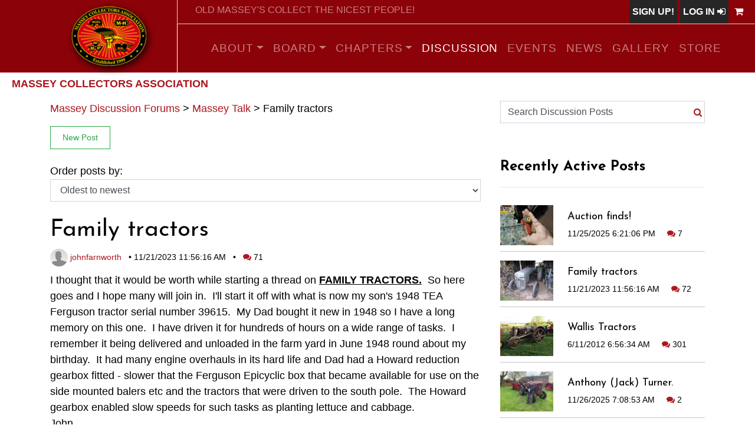

--- FILE ---
content_type: text/html; charset=utf-8
request_url: https://masseycollectors.com/Discussion/f2/t11644/tp1/Family-tractors
body_size: 14319
content:
<!DOCTYPE html>
<html  lang="en-US">
<head id="head"><title>
	Massey Collectors Association - Massey Collectors Association
</title><meta name="description" content="The National Massey Collectors Association (MCA) is a chartered organization consolidating all interested parties in Wallis, Massey-Harris, Massey Ferguson
 and Ferguson tractors, related equipment and memorabilia." /> 
<meta charset="UTF-8" /> 
<meta name="keywords" content="Massey, Masseys, Ferguson, Wallis, Ski Whiz, Pony, Cub, Challenger, Vintage, Harris, Tractors, John Farnworth, MCA, Tractor, Collector, Association" /> 
<script type="text/javascript">

  var _gaq = _gaq || [];
  _gaq.push(['_setAccount', 'UA-24851527-1']);
  _gaq.push(['_trackPageview']);

  (function() {
    var ga = document.createElement('script'); ga.type = 'text/javascript'; ga.async = true;
    ga.src = ('https:' == document.location.protocol ? 'https://ssl' : 'http://www') + '.google-analytics.com/ga.js';
    var s = document.getElementsByTagName('script')[0]; s.parentNode.insertBefore(ga, s);
  })();

</script> 
<link href="/favicon.ico" type="image/x-icon" rel="shortcut icon"/>
<link href="/favicon.ico" type="image/x-icon" rel="icon"/>
<meta name="viewport" content="width=device-width, initial-scale=1, shrink-to-fit=no">
<link href="//fonts.googleapis.com/css?family=Josefin+Sans:300, 400,700|Inconsolata:400,700" rel="stylesheet">

<link href="/CMSPages/GetResource.ashx?stylesheetname=mcanew&vid=29bd3bd3-1070-4ad0-ad5f-b38256c78399" type="text/css" rel="stylesheet"/>
</head>
<body class="LTR Chrome ENUS ContentBody" >
    
    <form method="post" action="/Discussion/f2/t11644/tp1/Family-tractors" onsubmit="javascript:return WebForm_OnSubmit();" id="form">
<div class="aspNetHidden">
<input type="hidden" name="__EVENTTARGET" id="__EVENTTARGET" value="" />
<input type="hidden" name="__EVENTARGUMENT" id="__EVENTARGUMENT" value="" />
<input type="hidden" name="__LASTFOCUS" id="__LASTFOCUS" value="" />

</div>

<script type="text/javascript">
//<![CDATA[
var theForm = document.forms['form'];
if (!theForm) {
    theForm = document.form;
}
function __doPostBack(eventTarget, eventArgument) {
    if (!theForm.onsubmit || (theForm.onsubmit() != false)) {
        theForm.__EVENTTARGET.value = eventTarget;
        theForm.__EVENTARGUMENT.value = eventArgument;
        theForm.submit();
    }
}
//]]>
</script>


<script src="/WebResource.axd?d=pynGkmcFUV13He1Qd6_TZPAwvNbEfj8sbMcPk64npSmJcD6OEfb2dqpAUBpRbm4eynqkJmkHew3y9M6iK6qigg2&amp;t=638628027619783110" type="text/javascript"></script>

<input type="hidden" name="lng" id="lng" value="en-US" />
<script type="text/javascript">
	//<![CDATA[

function PM_Postback(param) { if (window.top.HideScreenLockWarningAndSync) { window.top.HideScreenLockWarningAndSync(1080); } if(window.CMSContentManager) { CMSContentManager.allowSubmit = true; }; __doPostBack('m$am',param); }
function PM_Callback(param, callback, ctx) { if (window.top.HideScreenLockWarningAndSync) { window.top.HideScreenLockWarningAndSync(1080); }if (window.CMSContentManager) { CMSContentManager.storeContentChangedStatus(); };WebForm_DoCallback('m$am',param,callback,ctx,null,true); }
//]]>
</script>
<script type="text/javascript">
	//<![CDATA[
function modalDialog(url, name, width, height, otherParams, noWopener, forceModal, forceNewWindow, setTitle) {
    
    // Header and footer is greater than before, increase window size accordingly
    if (typeof(height) === "number") {
        height += 66;
    }

    // Set default parameter values
    if (setTitle == undefined) {
        setTitle = true;
    }
    if (forceModal == undefined) {
        forceModal = true;
    }
    if (otherParams == undefined) {
        otherParams = {
            toolbar: false,
            directories: false,
            menubar: false,
            modal: true,
            dependent: true,
            resizable: true
        };
    }

    var advanced = false;
    try {
        advanced = window.top.AdvancedModalDialogs;
    } catch (err) {
    }

    if (advanced && !forceNewWindow) {
        window.top.advancedModal(url, name, width, height, otherParams, noWopener, forceModal, setTitle, this);
    }
    else {
        var dHeight = height;
        var dWidth = width;
        if (width.toString().indexOf('%') != -1) {
            dWidth = Math.round(screen.width * parseInt(width, 10) / 100);
        }
        if (height.toString().indexOf('%') != -1) {
            dHeight = Math.round(screen.height * parseInt(height, 10) / 100);
        }

        var oWindow = window.open(url, name, 'width=' + dWidth + ',height=' + dHeight + ',' + otherParams);
        if (oWindow) {
            oWindow.opener = this;
            oWindow.focus();
        }
    }
}
//]]>
</script>
<script src="/ScriptResource.axd?d=NJmAwtEo3Ipnlaxl6CMhvktqwbSYjQKfiOa0X8NcMl5soDAaYg4GmBRUHCLBnPNegpLxHTbWx6HkWDojFckYX-EkeEQED1ZVQ8Oj3dYDeMU4ttD85XNGOTZr1X0mjrVPMOxPbyR8GGEE-nmo-5AgzXXdwlkRIvUEiVazl3sIfSI1&amp;t=2a9d95e3" type="text/javascript"></script>
<script src="/ScriptResource.axd?d=dwY9oWetJoJoVpgL6Zq8OLwKIkTNVzcTQLWi_PED6LJWXWF94d2VOC-DZt-E3qxLqngR6fUWRtSSIEFDBH9QFdd05Tn18FQtyH3NzWsxmgtBiVamL8GBiPi3gSUZNjBs-9zZYKu1A5pAW-RdZZZZzKGkPrwOqVArt8wU_8jde601&amp;t=2a9d95e3" type="text/javascript"></script>
<script src="/ScriptResource.axd?d=eE6V8nDbUVn0gtG6hKNX_D0XoyLDRa43o5U3y_i43JbkPVppSowYjlgHjcLLY1VhDHx0E5jRGZBj-TwYYdNu3-dYJrPK41oKG4ThCorbFt8cRwAe-R6XRiqwT1hN7L-60&amp;t=27679117" type="text/javascript"></script>
<script src="/ScriptResource.axd?d=mcAASOSteirJeuV-3by3USJ_8ihHmoig0cJ9YzBDp6bzmriFV1O8cHiG0-b7M-4SthZKJiZIZ6WA2vGh-D5sLOFZgSmBSwcwXoVcuTdQ8Fw1&amp;t=27679117" type="text/javascript"></script>
<script src="/ScriptResource.axd?d=jwf4VSQi7LeShc44FJ-gAXitCk7AS69mnPjn2tcjq5GvzFQvzKZItee6Vwxb4bHFosPELZpVcpp3H3DtW_mqFsGCKFXQysytkLC_FKxP-L-QbbvZfMJzcWAP3LKU-Ltf0&amp;t=27679117" type="text/javascript"></script>
<script src="/ScriptResource.axd?d=HEFpVKbnoeQjkjHkFKu3MKUYemfVONXs9SvsiwI_z9VeXzip88JXcGYNRVbu4viMB0iD5SY1tDQSbhdk5wpKyJDy_JAUI9wcpp__iDKT0Laex2Degi2AVjKakoMJ4_h-0&amp;t=27679117" type="text/javascript"></script>
<script src="/ScriptResource.axd?d=X6kQKInQS5YQqruiTh57iJqeW6184X_RDxVCxxYTA1RBpkANdyOmmYX0gqjE60Zy3QSDMbhT9iqLA-p-ET2I-ZqLrulrOihJOOHus-4HNwVJxKHwnWT9sLB19sdTPWPO0&amp;t=27679117" type="text/javascript"></script>
<script type="text/javascript">
	//<![CDATA[

var CMS = CMS || {};
CMS.Application = {
  "language": "en",
  "imagesUrl": "/CMSPages/GetResource.ashx?image=%5bImages.zip%5d%2f",
  "isDebuggingEnabled": false,
  "applicationUrl": "/",
  "isDialog": false,
  "isRTL": "false"
};

//]]>
</script>
<script type="text/javascript">
//<![CDATA[
function WebForm_OnSubmit() {
null;
return true;
}
//]]>
</script>

<div class="aspNetHidden">

	<input type="hidden" name="__VIEWSTATEGENERATOR" id="__VIEWSTATEGENERATOR" value="A5343185" />
	<input type="hidden" name="__SCROLLPOSITIONX" id="__SCROLLPOSITIONX" value="0" />
	<input type="hidden" name="__SCROLLPOSITIONY" id="__SCROLLPOSITIONY" value="0" />
</div>
    <script type="text/javascript">
//<![CDATA[
Sys.WebForms.PageRequestManager._initialize('manScript', 'form', ['tctxM','','tp$lt$ctl02$pageplaceholder$p$lt$ctl00$ForumGroup$viewerForum$plcMess$pMP',''], [], [], 90, '');
//]]>
</script>

    <div id="ctxM">

</div>
    

<div class="wrap">

  <header role="banner">
    <div class="top-bar">
      <div class="topLinks">
        <div class="row">
          <div class="col-md-6 tag-line">
            <p>Old Massey's Collect the Nicest People!</p>
          </div>
          <div class="col-md-6">
            <ul class="topLinksList">
              <li class="topLink join"><a href="/join">Sign Up!</a></li><li class="topLink join"><a href="/special/login?ReturnUrl=~/Discussion">Log In <span class="fa fa-sign-in"></span></a></li><li class="topLink cart">
<a href="/checkout"><span class="fa fa-shopping-cart"></span> </a>
</li>
            </ul>
          </div>
        </div>
      </div>      
      <nav class="navbar navbar-expand-md navbar-dark bg-primary">
        <a class="navbar-brand" href="/">
          <img src="/mca/media/images/MasseyLogo.png" alt="Massey Collectors Association logo" />
          <!-- <img src="/getmedia/88b7d550-1acb-43a8-b6c2-5601070eda82/Massey-Logo-25yr.png" alt="Massey Collectors Association" />-->
        </a>
        <button class="navbar-toggler" type="button" data-toggle="collapse" data-target="#navbarMenu" aria-controls="navbarMenu" aria-expanded="false" aria-label="Toggle navigation">
          <span class="navbar-toggler-icon"></span>
        </button>
        <div class="container">
          <div class="collapse navbar-collapse" id="navbarMenu">
            
<ul class="navbar-nav mx-auto">
  <li class="nav-item dropdown">
    <a class="nav-link  dropdown-toggle" id='dropdown9' aria-haspopup='true' aria-expanded='false' href="/About">About</a>
    <span class='dropdown-toggle float-right d-md-none' data-toggle='dropdown'></span><div class='dropdown-menu' aria-labeledby='dropdown9'>
            <a class="dropdown-item" href="/About/Contact">Contact</a>        <a class="dropdown-item" href="/About/Links">Links</a>        <a class="dropdown-item" href="/About/Paint-Codes">Paint Codes</a>
    </div> 
  </li>
  <li class="nav-item dropdown">
    <a class="nav-link  dropdown-toggle" id='dropdown7' aria-haspopup='true' aria-expanded='false' href="/Board">Board</a>
    <span class='dropdown-toggle float-right d-md-none' data-toggle='dropdown'></span><div class='dropdown-menu' aria-labeledby='dropdown7'>
            <a class="dropdown-item" href="/Board/Directors">Directors</a>        <a class="dropdown-item" href="/Board/Officers">Officers</a>        <a class="dropdown-item" href="/Board/Committee-Chairs">Committee Chairs</a>
    </div> 
  </li>
  <li class="nav-item dropdown">
    <a class="nav-link  dropdown-toggle" id='dropdown8' aria-haspopup='true' aria-expanded='false' href="/Chapters">Chapters</a>
    <span class='dropdown-toggle float-right d-md-none' data-toggle='dropdown'></span><div class='dropdown-menu' aria-labeledby='dropdown8'>
            <a class="dropdown-item" href="/Chapters/National-Massey-Collectors-Association">National Massey Collectors Association</a>        <a class="dropdown-item" href="/Chapters/Indiana-Massey-Collectors-Association">Indiana Massey Collectors Association</a>        <a class="dropdown-item" href="/Chapters/Missouri-Massey-Collectors-Association">Missouri Massey Collectors Association</a>        <a class="dropdown-item" href="/Chapters/Massey-Collectors-of-Illinois-3">Massey Collectors of Illinois #3</a>        <a class="dropdown-item" href="/Chapters/Massey-Harris-Ferguson-Club-of-Ohio">Massey Harris Ferguson Club of Ohio</a>        <a class="dropdown-item" href="/Chapters/Friends-of-Massey">Friends of Massey</a>        <a class="dropdown-item" href="/Chapters/Massey-Family-Collectors-of-Wisconsin">Massey Family Collectors of Wisconsin</a>        <a class="dropdown-item" href="/Chapters/Iowa-Massey-Collectors-Association">Iowa Massey Collectors Association</a>        <a class="dropdown-item" href="/Chapters/Illinois-Massey-Collector-8">Illinois Massey Collector #8</a>
    </div> 
  </li>
  <li class="nav-item ">
    <a class="nav-link active" href="/Discussion">Discussion</a>
    
    
     
  </li>
  <li class="nav-item ">
    <a class="nav-link " href="/Events">Events</a>
    
    
     
  </li>
  <li class="nav-item ">
    <a class="nav-link " href="/News">News</a>
    
    
     
  </li>
  <li class="nav-item ">
    <a class="nav-link " href="/Gallery">Gallery</a>
    
    
     
  </li>
  <li class="nav-item ">
    <a class="nav-link " href="/Store">Store</a>
    
    
     
  </li></ul>

          </div>
        </div>
      </nav>
      
        <div class="logo">
          <a href="/">
           <img src="/mca/media/images/MasseyLogo.png" alt="Massey Collectors Home" />
            <!-- <img src="/getmedia/88b7d550-1acb-43a8-b6c2-5601070eda82/Massey-Logo-25yr.png" alt="Massey Collectors Association" />-->
          </a>
          <a class="logo-text" href="/">Massey Collectors Association</a>
        </div>
      </div>        
    </header>
   
    
    

<section class="site-section pt-5"> 
    <div class="container">
      <div class="row blog-entries">
        <div class="col-md-12 col-lg-8 main-content">
          <div id="p_lt_ctl02_pageplaceholder_p_lt_ctl00_ForumGroup_viewerForum_plcMess_pMP">

</div>



<div class="row mb-4">
    <div class="col-md-12">
        <div class="header-actions">
            <div class="mb-3 ForumBreadCrumbs">
                <a href="/Discussion">Massey Discussion Forums</a>&nbsp;&gt;&nbsp;<a href="/Discussion/f2/Massey-Talk">Massey Talk</a>&nbsp;&gt;&nbsp;<span>Family tractors</span>
            </div>
            <div class="row">
                <div class="col-md-12">
                    <a  class="btn btn-outline-success btn-sm" href="/Discussion/f2/t11644/tp1/Family-tractors?replyto=0">New Post</a>
                </div>
            </div>
            <div class="row mt-4">
                <div class="col-md-12">
                    <span>Order posts by:</span>&nbsp;
<label for="p_lt_ctl02_pageplaceholder_p_lt_ctl00_ForumGroup_viewerForum_threadElem_ForumViewModeSelector1_drpViewModeSelector" id="p_lt_ctl02_pageplaceholder_p_lt_ctl00_ForumGroup_viewerForum_threadElem_ForumViewModeSelector1_lblViewMode" style="display: none;">Order post by:</label>
<select name="p$lt$ctl02$pageplaceholder$p$lt$ctl00$ForumGroup$viewerForum$threadElem$ForumViewModeSelector1$drpViewModeSelector" onchange="javascript:setTimeout(&#39;__doPostBack(\&#39;p$lt$ctl02$pageplaceholder$p$lt$ctl00$ForumGroup$viewerForum$threadElem$ForumViewModeSelector1$drpViewModeSelector\&#39;,\&#39;\&#39;)&#39;, 0)" id="p_lt_ctl02_pageplaceholder_p_lt_ctl00_ForumGroup_viewerForum_threadElem_ForumViewModeSelector1_drpViewModeSelector" class="form-control">
	<option value="NewestToOldest">Newest to oldest</option>
	<option selected="selected" value="OldestToNewest">Oldest to newest</option>

</select>
                </div>
            </div>
        </div>
    </div>
</div>
<div class="row mb-4">
    <div class="col-md-12">
        
                <div class="Post">
                    <div class="ForumPost  ">
                        
                        
                        
                        
                        
                        
                        
                        
                        

                        <h1 class="mb-2">Family tractors</h1>
                        <div>
                            <span class="text">
                                <div class="post-meta">
                                    <span class="author mr-2">
                                        
                                        <a href="/members/johnfarnworth" title="johnfarnworth"><img src="/CMSPages/GetAvatar.aspx?maxsidesize=100&amp;avatarguid=42f9d97e-b0c8-43a2-8a35-62dfec5ae64a" alt="johnfarnworth" /> johnfarnworth</a>
                                    </span>&bullet;                       
                                        <span class="mr-2">11/21/2023 11:56:16 AM </span>&bullet;                       
                                        <span class="ml-2"><span class="fa fa-comments"></span>&nbsp;71</span>
                                </div>
                            </span>
                        </div>

                        <div class="post-content-body mb-4">
                            <div class="PostText">
                                I thought that it would be worth while starting a thread on <strong><u>FAMILY TRACTORS.</u>&nbsp; </strong>So here goes and I hope many will join in.&nbsp; I&#39;ll start it off with what is now my son&#39;s 1948 TEA Ferguson tractor serial number 39615.&nbsp; My Dad bought it new in 1948 so I have a long memory on this one.&nbsp; I have driven it for hundreds of hours on a wide range of tasks.&nbsp; I remember it being delivered and unloaded in the farm yard in June 1948 round about my birthday.&nbsp; It had many engine overhauls in its hard life and Dad had a Howard reduction gearbox fitted - slower that the Ferguson Epicyclic box that became available for use on the side mounted balers etc and the tractors that were driven to the south pole.&nbsp; The Howard gearbox enabled slow speeds for such tasks as planting lettuce and cabbage.<br />
John
                            </div>
                            <div style="clear: both">
                                
    <div class="PostAttachments">
        <div class="PostAttachmentsHeader">
            Attachments
        </div>
        <div class="PostAttachmentsList">
            
                    <a data-fancybox="gallery-11644" title="IMG_0757.JPG" href="/CMSPages/GetForumAttachment.aspx?fileguid=fb38f7db-7ed5-4385-b432-1c360b51c927"><img src="/CMSPages/GetForumAttachment.aspx?fileguid=fb38f7db-7ed5-4385-b432-1c360b51c927&maxsidesize=225" border="none" alt="IMG_0757.JPG" /></a>
                
        </div>
    </div>


                            </div>
                            
                            <br />
                            <div class="post-actions mb-5">
                                <div style="float: left;">
                                    <a  class="btn btn-primary btn-sm" href="/Discussion/f2/t11644/tp1/Family-tractors?replyto=11644">Reply</a>
                                    
                                    <a  class="btn btn-secondary btn-sm" href="/Discussion/f2/t11644/tp1/Family-tractors?replyto=11644&amp;mode=quote">Quote</a>
                                    
                                    <a  class="btn btn-secondary btn-sm" href="/Discussion/f2/t11644/tp1/Family-tractors?subscribeto=11644">Subscribe</a>
                                </div>
                                <div style="float: right;">
                                    
                                    
                                    
                                    
                                    
                                    
                                    

                                </div>
                                <div style="clear: both;"></div>
                            </div>
                        </div>
                    </div>
                </div>
            
                <div class="Post">
                    <div class="ForumPost  ">
                        
                        
                        
                        
                        
                        
                        
                        
                        

                        <h1 class="mb-2">RE:Family tractors</h1>
                        <div>
                            <span class="text">
                                <div class="post-meta">
                                    <span class="author mr-2">
                                        
                                        <a href="/members/JB" title="JB"><img src="/CMSPages/GetAvatar.aspx?maxsidesize=100&amp;avatarguid=804d62fa-1868-4b16-95ab-62b799be594a" alt="JB" /> JB</a>
                                    </span>&bullet;                       
                                        <span class="mr-2">11/21/2023 6:44:57 PM </span>&bullet;                       
                                        <span class="ml-2"><span class="fa fa-comments"></span>&nbsp;0</span>
                                </div>
                            </span>
                        </div>

                        <div class="post-content-body mb-4">
                            <div class="PostText">
                                I can join this thread.&nbsp; I have two tractors that my Grandpa Bush bought new.&nbsp; A 1951 Massey-Harris 44 GR that Grandpa always called &quot;Old Sam&quot;, and a 1953 Massey Ferguson 35 gas.&nbsp;<br />
<br />
Attached are a couple of shots of Old Sam, one taken during the photo shoot for a feature article in Antique Power Magazine, and the other from the Great Planting by Massey-Harris.&nbsp; Old Sam has been to many Massey shows around the country since 1993.<br />
<br />
Also attached are a couple of shots of the MF 35.&nbsp; A scan of an old photo taken with my Grandpa in 1975, and the other taken here at the farm mowing around the corn field a couple of years ago.&nbsp; The MF 35 hasn&#39;t been to any shows but it gets plenty of utility work here around the farm.<br />
<br />
JB
                            </div>
                            <div style="clear: both">
                                
    <div class="PostAttachments">
        <div class="PostAttachmentsHeader">
            Attachments
        </div>
        <div class="PostAttachmentsList">
            
                    <a data-fancybox="gallery-11645" title="Old-Sam-Quilt-Photo.jpg" href="/CMSPages/GetForumAttachment.aspx?fileguid=802cfd78-dbc7-49a0-ae22-9510d72d20d8"><img src="/CMSPages/GetForumAttachment.aspx?fileguid=802cfd78-dbc7-49a0-ae22-9510d72d20d8&maxsidesize=225" border="none" alt="Old-Sam-Quilt-Photo.jpg" /></a>
                
                    &emsp;
                
                    <a data-fancybox="gallery-11645" title="Great-Planting-JWB-plow.jpg" href="/CMSPages/GetForumAttachment.aspx?fileguid=807269b7-2347-4fbc-b1e6-835a35a69bcf"><img src="/CMSPages/GetForumAttachment.aspx?fileguid=807269b7-2347-4fbc-b1e6-835a35a69bcf&maxsidesize=225" border="none" alt="Great-Planting-JWB-plow.jpg" /></a>
                
                    &emsp;
                
                    <a data-fancybox="gallery-11645" title="MF-35-and-Grandpa-1975.jpg" href="/CMSPages/GetForumAttachment.aspx?fileguid=e95b248a-aa34-47dd-9788-34bc25c491c2"><img src="/CMSPages/GetForumAttachment.aspx?fileguid=e95b248a-aa34-47dd-9788-34bc25c491c2&maxsidesize=225" border="none" alt="MF-35-and-Grandpa-1975.jpg" /></a>
                
                    &emsp;
                
                    <a data-fancybox="gallery-11645" title="2018-06-30-05.jpg" href="/CMSPages/GetForumAttachment.aspx?fileguid=f690fdfc-a028-4959-94fe-a1db658c00b1"><img src="/CMSPages/GetForumAttachment.aspx?fileguid=f690fdfc-a028-4959-94fe-a1db658c00b1&maxsidesize=225" border="none" alt="2018-06-30-05.jpg" /></a>
                
        </div>
    </div>


                            </div>
                            
                            <br />
                            <div class="post-actions mb-5">
                                <div style="float: left;">
                                    <a  class="btn btn-primary btn-sm" href="/Discussion/f2/t11644/tp1/Family-tractors?replyto=11645">Reply</a>
                                    
                                    <a  class="btn btn-secondary btn-sm" href="/Discussion/f2/t11644/tp1/Family-tractors?replyto=11645&amp;mode=quote">Quote</a>
                                    
                                    <a  class="btn btn-secondary btn-sm" href="/Discussion/f2/t11644/tp1/Family-tractors?subscribeto=11645">Subscribe</a>
                                </div>
                                <div style="float: right;">
                                    
                                    
                                    
                                    
                                    
                                    
                                    

                                </div>
                                <div style="clear: both;"></div>
                            </div>
                        </div>
                    </div>
                </div>
            
                <div class="Post">
                    <div class="ForumPost  ">
                        
                        
                        
                        
                        
                        
                        
                        
                        

                        <h1 class="mb-2">RE:Family tractors</h1>
                        <div>
                            <span class="text">
                                <div class="post-meta">
                                    <span class="author mr-2">
                                        
                                        <a href="/members/johnfarnworth" title="johnfarnworth"><img src="/CMSPages/GetAvatar.aspx?maxsidesize=100&amp;avatarguid=42f9d97e-b0c8-43a2-8a35-62dfec5ae64a" alt="johnfarnworth" /> johnfarnworth</a>
                                    </span>&bullet;                       
                                        <span class="mr-2">11/22/2023 8:00:57 AM </span>&bullet;                       
                                        <span class="ml-2"><span class="fa fa-comments"></span>&nbsp;0</span>
                                </div>
                            </span>
                        </div>

                        <div class="post-content-body mb-4">
                            <div class="PostText">
                                My second offereing on this thread is my 1958 M-H 744 D tractor ser no J17162T . I claim this as a family tractor because I loaned it to my Dad and uncle for about 10 years to power the fan on their grain drier because they had no 3 phase electricity on the farm.&nbsp; In this role it worked 24 hrs a day for about 6 weeks each summer&nbsp; It is powered by a Perkins P6 six cylinder diesel engine. Prior to thie I had loaned them my MH 55K - the 744 proved much more economical on fuel!!&nbsp; It was purchased new by the nearby Caernarvonshire Agricultural College and subsequently was owned by several farmers before ending up in a nearby scrapyard.&nbsp; It was fitted with a loader carrying scrap cars about - clearly its days were numbered.&nbsp; I bought it and had the loader taken off which reduced the price.&nbsp; I later purchased a replacement Perkins reconditioned engine in very good condition and it has done only limited hours since.&nbsp; It is a magnifincent starter on cold mornings albeit with 2-3 minutes of smoke not unusual for this engine.&nbsp; The tractor is based on the US 44s but fitted with heavy cast iron front and rear British wheels, plus rear wheel weights which give it massive pulling power.&nbsp; A very good friend used to drive the 744 when he worked there and recalls many &quot;events&quot; with the tractor including getting&nbsp; a hydrauic plough under rtree roots and when raising it would lift up the front of the tractor.&nbsp; It was fitted with an M-H optional extra 3 point hydraulic hitch made by Adrolics of Scotland for M-H.<br />
John
                            </div>
                            <div style="clear: both">
                                
    <div class="PostAttachments">
        <div class="PostAttachmentsHeader">
            Attachments
        </div>
        <div class="PostAttachmentsList">
            
                    <a data-fancybox="gallery-11646" title="IMG_0756.JPG" href="/CMSPages/GetForumAttachment.aspx?fileguid=17650d94-29a8-45eb-9171-1607491b3ccc"><img src="/CMSPages/GetForumAttachment.aspx?fileguid=17650d94-29a8-45eb-9171-1607491b3ccc&maxsidesize=225" border="none" alt="IMG_0756.JPG" /></a>
                
        </div>
    </div>


                            </div>
                            
                            <br />
                            <div class="post-actions mb-5">
                                <div style="float: left;">
                                    <a  class="btn btn-primary btn-sm" href="/Discussion/f2/t11644/tp1/Family-tractors?replyto=11646">Reply</a>
                                    
                                    <a  class="btn btn-secondary btn-sm" href="/Discussion/f2/t11644/tp1/Family-tractors?replyto=11646&amp;mode=quote">Quote</a>
                                    
                                    <a  class="btn btn-secondary btn-sm" href="/Discussion/f2/t11644/tp1/Family-tractors?subscribeto=11646">Subscribe</a>
                                </div>
                                <div style="float: right;">
                                    
                                    
                                    
                                    
                                    
                                    
                                    

                                </div>
                                <div style="clear: both;"></div>
                            </div>
                        </div>
                    </div>
                </div>
            
                <div class="Post">
                    <div class="ForumPost  ">
                        
                        
                        
                        
                        
                        
                        
                        
                        

                        <h1 class="mb-2">RE:Family tractors</h1>
                        <div>
                            <span class="text">
                                <div class="post-meta">
                                    <span class="author mr-2">
                                        
                                        <a href="/members/johnfarnworth" title="johnfarnworth"><img src="/CMSPages/GetAvatar.aspx?maxsidesize=100&amp;avatarguid=42f9d97e-b0c8-43a2-8a35-62dfec5ae64a" alt="johnfarnworth" /> johnfarnworth</a>
                                    </span>&bullet;                       
                                        <span class="mr-2">12/3/2023 10:30:33 AM </span>&bullet;                       
                                        <span class="ml-2"><span class="fa fa-comments"></span>&nbsp;1</span>
                                </div>
                            </span>
                        </div>

                        <div class="post-content-body mb-4">
                            <div class="PostText">
                                Can it really be true that only myself and John Bush have family tractors?&nbsp; I don&#39;t think so!!&nbsp; I have more to put on this thread but it would be nice to have some company.............<br />
<br />
John
                            </div>
                            <div style="clear: both">
                                

                            </div>
                            
                            <br />
                            <div class="post-actions mb-5">
                                <div style="float: left;">
                                    <a  class="btn btn-primary btn-sm" href="/Discussion/f2/t11644/tp1/Family-tractors?replyto=11647">Reply</a>
                                    
                                    <a  class="btn btn-secondary btn-sm" href="/Discussion/f2/t11644/tp1/Family-tractors?replyto=11647&amp;mode=quote">Quote</a>
                                    
                                    <a  class="btn btn-secondary btn-sm" href="/Discussion/f2/t11644/tp1/Family-tractors?subscribeto=11647">Subscribe</a>
                                </div>
                                <div style="float: right;">
                                    
                                    
                                    
                                    
                                    
                                    
                                    

                                </div>
                                <div style="clear: both;"></div>
                            </div>
                        </div>
                    </div>
                </div>
            
                <div class="Post">
                    <div class="ForumPost  ">
                        
                        
                        
                        
                        
                        
                        
                        
                        

                        <h1 class="mb-2">RE:Family tractors</h1>
                        <div>
                            <span class="text">
                                <div class="post-meta">
                                    <span class="author mr-2">
                                        
                                        <a href="/members/Khanson35MH" title="Khanson35MH"><img src="/CMSPages/GetAvatar.aspx?maxsidesize=100&amp;avatarguid=42f9d97e-b0c8-43a2-8a35-62dfec5ae64a" alt="Khanson35MH" /> Khanson35MH</a>
                                    </span>&bullet;                       
                                        <span class="mr-2">12/3/2023 11:45:57 AM </span>&bullet;                       
                                        <span class="ml-2"><span class="fa fa-comments"></span>&nbsp;0</span>
                                </div>
                            </span>
                        </div>

                        <div class="post-content-body mb-4">
                            <div class="PostText">
                                My grandfather farmed in Monkton (VT) near the Starksboro town line on the States Prison Hollow Road.&nbsp; It was his father&rsquo;s farm as well.&nbsp; While on the farm my grandfather also sold Massey-Harris equipment and Gulf Oil products.&nbsp; Through his dealership he ordered 2 GP&rsquo;s, one which he kept and the other he sold.&nbsp; When my grandfather acquired the GP it was the only tractor he used on the farm for many years.&nbsp; My grandfather eventually added a Massey Harris &ldquo;81&rdquo;.&nbsp; Before the GP he had an &ldquo;old&rdquo; Case.<br />
<br />
My father recounted that my grandfather would drive the GP over to &ldquo;Gramp Carpenters&rdquo; (father-in-law) farm to help him out.&nbsp; Frequently in fields where possible, sometimes in roads.&nbsp; Gramp Carpenter lived at the David Russell farm, about 5 miles away.<br />
<br />
My uncle took over the farm at one point and operated it for several years and continued to use the GP.&nbsp; My uncle eventually sold the GP to Randall French, another Monkton farmer, and it left the family.<br />
<br />
Randall French eventually traded the GP in at a local John Deere dealership.&nbsp; It was added to their collection of vintage tractors.&nbsp; It was eventually sold when the owner of the dealership passed it on to his sons.<br />
<br />
Around 2000, my father went with a nephew to look at some tractors that the nephew was interested in.&nbsp; The nephew was a collector of John Deere equipment and going to go look at some Johnny Poppers.&nbsp; He suggested that my father might be interested in going along as the person also had an old Massey Harris for sale as well.&nbsp; The Massey for sale was a GP.&nbsp; My father was pretty excited to see it and took the serial number wondering if it had gone thought my grandfather&rsquo;s dealership.&nbsp; He then went to see my uncle, who had my grandfather&rsquo;s business books for the dealership when he was on the farm.&nbsp; When they looked to see if the GP was one sold by my grandfather, they discovered that it was the one he kept and used on the farm.&nbsp;<br />
<br />
My father bought it.&nbsp; My father took the wheel drives apart, cleaned, repaired them, and reassembled them.&nbsp; He also cut new felt gaskets for the wheels.<br />
<br />
My father recently moved and down-sized, leaving no room for a Massey Harris 44, which he sold or the GP.&nbsp; I was given the GP and am now the 3<sup>rd</sup> generation caretaker.<br />
&nbsp;
                            </div>
                            <div style="clear: both">
                                
    <div class="PostAttachments">
        <div class="PostAttachmentsHeader">
            Attachments
        </div>
        <div class="PostAttachmentsList">
            
                    <a data-fancybox="gallery-11648" title="Dad-GP-bringing-it-home.jpg" href="/CMSPages/GetForumAttachment.aspx?fileguid=6c4f40ea-88f2-4c54-96f8-6a5b0d0878a2"><img src="/CMSPages/GetForumAttachment.aspx?fileguid=6c4f40ea-88f2-4c54-96f8-6a5b0d0878a2&maxsidesize=225" border="none" alt="Dad-GP-bringing-it-home.jpg" /></a>
                
                    &emsp;
                
                    <a data-fancybox="gallery-11648" title="Yandow-Clipping_c-1968_mod2.jpg" href="/CMSPages/GetForumAttachment.aspx?fileguid=5173ac36-71a6-4ce1-b292-451f9c8afca2"><img src="/CMSPages/GetForumAttachment.aspx?fileguid=5173ac36-71a6-4ce1-b292-451f9c8afca2&maxsidesize=225" border="none" alt="Yandow-Clipping_c-1968_mod2.jpg" /></a>
                
                    &emsp;
                
                    <a data-fancybox="gallery-11648" title="PXL_20220603_194533183.jpg" href="/CMSPages/GetForumAttachment.aspx?fileguid=703d1af2-3f27-4f7d-9ff9-8541846607a5"><img src="/CMSPages/GetForumAttachment.aspx?fileguid=703d1af2-3f27-4f7d-9ff9-8541846607a5&maxsidesize=225" border="none" alt="PXL_20220603_194533183.jpg" /></a>
                
                    &emsp;
                
                    <a data-fancybox="gallery-11648" title="PXL_20220603_215804352.jpg" href="/CMSPages/GetForumAttachment.aspx?fileguid=1729f0e2-efce-4a08-a38c-43552abe29d9"><img src="/CMSPages/GetForumAttachment.aspx?fileguid=1729f0e2-efce-4a08-a38c-43552abe29d9&maxsidesize=225" border="none" alt="PXL_20220603_215804352.jpg" /></a>
                
                    &emsp;
                
                    <a data-fancybox="gallery-11648" title="KCH-driveway-tour-01_2022.jpg" href="/CMSPages/GetForumAttachment.aspx?fileguid=d2b3925e-3933-418b-a825-d6118bd7e450"><img src="/CMSPages/GetForumAttachment.aspx?fileguid=d2b3925e-3933-418b-a825-d6118bd7e450&maxsidesize=225" border="none" alt="KCH-driveway-tour-01_2022.jpg" /></a>
                
                    &emsp;
                
                    <a data-fancybox="gallery-11648" title="PXL_20220604_150944243-PORTRAIT.jpg" href="/CMSPages/GetForumAttachment.aspx?fileguid=6921936d-e3c0-4fa4-9715-6e6d1e9a6d1e"><img src="/CMSPages/GetForumAttachment.aspx?fileguid=6921936d-e3c0-4fa4-9715-6e6d1e9a6d1e&maxsidesize=225" border="none" alt="PXL_20220604_150944243-PORTRAIT.jpg" /></a>
                
        </div>
    </div>


                            </div>
                            
                            <br />
                            <div class="post-actions mb-5">
                                <div style="float: left;">
                                    <a  class="btn btn-primary btn-sm" href="/Discussion/f2/t11644/tp1/Family-tractors?replyto=11648">Reply</a>
                                    
                                    <a  class="btn btn-secondary btn-sm" href="/Discussion/f2/t11644/tp1/Family-tractors?replyto=11648&amp;mode=quote">Quote</a>
                                    
                                    <a  class="btn btn-secondary btn-sm" href="/Discussion/f2/t11644/tp1/Family-tractors?subscribeto=11648">Subscribe</a>
                                </div>
                                <div style="float: right;">
                                    
                                    
                                    
                                    
                                    
                                    
                                    

                                </div>
                                <div style="clear: both;"></div>
                            </div>
                        </div>
                    </div>
                </div>
            
                <div class="Post">
                    <div class="ForumPost  ">
                        
                        
                        
                        
                        
                        
                        
                        
                        

                        <h1 class="mb-2">RE:Family tractors</h1>
                        <div>
                            <span class="text">
                                <div class="post-meta">
                                    <span class="author mr-2">
                                        
                                        <a href="/members/G-town44" title="G-town44"><img src="/CMSPages/GetAvatar.aspx?maxsidesize=100&amp;avatarguid=42f9d97e-b0c8-43a2-8a35-62dfec5ae64a" alt="G-town44" /> G-town44</a>
                                    </span>&bullet;                       
                                        <span class="mr-2">12/3/2023 8:04:06 PM </span>&bullet;                       
                                        <span class="ml-2"><span class="fa fa-comments"></span>&nbsp;0</span>
                                </div>
                            </span>
                        </div>

                        <div class="post-content-body mb-4">
                            <div class="PostText">
                                I never had the chance to purchase our family Massey Harris 44 as it went to my older brother who restored it and used it&nbsp; on his small farm.&nbsp; It was actually brought to the State show in Higland this year.&nbsp; It is in need of a restore as the paint has faded pretty bad but still a work horse of a tractor.&nbsp;&nbsp;
                            </div>
                            <div style="clear: both">
                                

                            </div>
                            
                            <br />
                            <div class="post-actions mb-5">
                                <div style="float: left;">
                                    <a  class="btn btn-primary btn-sm" href="/Discussion/f2/t11644/tp1/Family-tractors?replyto=11649">Reply</a>
                                    
                                    <a  class="btn btn-secondary btn-sm" href="/Discussion/f2/t11644/tp1/Family-tractors?replyto=11649&amp;mode=quote">Quote</a>
                                    
                                    <a  class="btn btn-secondary btn-sm" href="/Discussion/f2/t11644/tp1/Family-tractors?subscribeto=11649">Subscribe</a>
                                </div>
                                <div style="float: right;">
                                    
                                    
                                    
                                    
                                    
                                    
                                    

                                </div>
                                <div style="clear: both;"></div>
                            </div>
                        </div>
                    </div>
                </div>
            
                <div class="Post">
                    <div class="ForumPost  ">
                        
                        
                        
                        
                        
                        
                        
                        
                        

                        <h1 class="mb-2">RE:Family tractors</h1>
                        <div>
                            <span class="text">
                                <div class="post-meta">
                                    <span class="author mr-2">
                                        
                                        <a href="/members/johnfarnworth" title="johnfarnworth"><img src="/CMSPages/GetAvatar.aspx?maxsidesize=100&amp;avatarguid=42f9d97e-b0c8-43a2-8a35-62dfec5ae64a" alt="johnfarnworth" /> johnfarnworth</a>
                                    </span>&bullet;                       
                                        <span class="mr-2">12/4/2023 6:17:59 AM </span>&bullet;                       
                                        <span class="ml-2"><span class="fa fa-comments"></span>&nbsp;1</span>
                                </div>
                            </span>
                        </div>

                        <div class="post-content-body mb-4">
                            <div class="PostText">
                                Thanks to the last two contributors for kick starting this thread again.&nbsp; A great story on the GP.<br />
<br />
Here is my next contribution - a single front unstyled Challenger.&nbsp; Yes it is atypically red and always has been.&nbsp; I have known this tractor for almost 80 years.&nbsp; It belonged to my great uncle who had bought it second hand.&nbsp; We are aware of a few unstyled Pacemakers and Challengers that were turned out red..&nbsp; The tractor was sold off at his retirement sale and went to a scrapyard to be bought by a farmer collector.&nbsp; We lost track for it for many years but eventually found out where it was and managed to buy it back.&nbsp; Absolutely nothing had been done to it in this time but it had been stored dry.&nbsp; The front tyre was burst so we replaced that.&nbsp; The rear tyres were originals and dead flat but blew up immediately without any cracks and are still good to this day - a testament to the quality of the tyres of the day..&nbsp; A clean up of the magneto and we easily had it running and it is still a good starter to this day.<br />
<br />
My great uncle used this tractor particularly for baling hay and straw with a big 4 wheel in line Jones Lion baler - it weighed about 3 tons and was powered by a David Brown Cropmaster engine.&nbsp; He particularly favoured this tractor for the job because the front wheel ran on th swath and compressed it down ready for the baler running in line behind..&nbsp; He had a fleet of 4 wheel trailers to pull behind the baler so the bales went straight on to the trailer to be stacked by an on board man.&nbsp; All very effuicient.<br />
<br />
John
                            </div>
                            <div style="clear: both">
                                
    <div class="PostAttachments">
        <div class="PostAttachmentsHeader">
            Attachments
        </div>
        <div class="PostAttachmentsList">
            
                    <a data-fancybox="gallery-11650" title="IMG_0753.JPG" href="/CMSPages/GetForumAttachment.aspx?fileguid=65e79e78-74d0-42a5-abe8-826e083d0f74"><img src="/CMSPages/GetForumAttachment.aspx?fileguid=65e79e78-74d0-42a5-abe8-826e083d0f74&maxsidesize=225" border="none" alt="IMG_0753.JPG" /></a>
                
        </div>
    </div>


                            </div>
                            
                            <br />
                            <div class="post-actions mb-5">
                                <div style="float: left;">
                                    <a  class="btn btn-primary btn-sm" href="/Discussion/f2/t11644/tp1/Family-tractors?replyto=11650">Reply</a>
                                    
                                    <a  class="btn btn-secondary btn-sm" href="/Discussion/f2/t11644/tp1/Family-tractors?replyto=11650&amp;mode=quote">Quote</a>
                                    
                                    <a  class="btn btn-secondary btn-sm" href="/Discussion/f2/t11644/tp1/Family-tractors?subscribeto=11650">Subscribe</a>
                                </div>
                                <div style="float: right;">
                                    
                                    
                                    
                                    
                                    
                                    
                                    

                                </div>
                                <div style="clear: both;"></div>
                            </div>
                        </div>
                    </div>
                </div>
            
                <div class="Post">
                    <div class="ForumPost  ">
                        
                        
                        
                        
                        
                        
                        
                        
                        

                        <h1 class="mb-2">RE:Family tractors</h1>
                        <div>
                            <span class="text">
                                <div class="post-meta">
                                    <span class="author mr-2">
                                        
                                        <a href="/members/Massey22" title="Massey22"><img src="/CMSPages/GetAvatar.aspx?maxsidesize=100&amp;avatarguid=39d10ba0-2e95-460f-903f-263b1539e550" alt="Massey22" /> Massey22</a>
                                    </span>&bullet;                       
                                        <span class="mr-2">12/5/2023 10:31:10 AM </span>&bullet;                       
                                        <span class="ml-2"><span class="fa fa-comments"></span>&nbsp;0</span>
                                </div>
                            </span>
                        </div>

                        <div class="post-content-body mb-4">
                            <div class="PostText">
                                Well, here&#39;s mine. 1950 Massey Harris 22, bought new by my Grandpa, Mason Riley, Owned by my Father, Bill Riley and now I&#39;m the proud owner. Restoration comleted in 1995 and it now is used for rides with my grandchildren and parades.&nbsp;
                            </div>
                            <div style="clear: both">
                                
    <div class="PostAttachments">
        <div class="PostAttachmentsHeader">
            Attachments
        </div>
        <div class="PostAttachmentsList">
            
                    <a data-fancybox="gallery-11651" title="Bean-@-2021-tractor-show.jpg" href="/CMSPages/GetForumAttachment.aspx?fileguid=a7b59b9a-bb19-43df-ab49-625699b60887"><img src="/CMSPages/GetForumAttachment.aspx?fileguid=a7b59b9a-bb19-43df-ab49-625699b60887&maxsidesize=225" border="none" alt="Bean-@-2021-tractor-show.jpg" /></a>
                
        </div>
    </div>


                            </div>
                            
                            <br />
                            <div class="post-actions mb-5">
                                <div style="float: left;">
                                    <a  class="btn btn-primary btn-sm" href="/Discussion/f2/t11644/tp1/Family-tractors?replyto=11651">Reply</a>
                                    
                                    <a  class="btn btn-secondary btn-sm" href="/Discussion/f2/t11644/tp1/Family-tractors?replyto=11651&amp;mode=quote">Quote</a>
                                    
                                    <a  class="btn btn-secondary btn-sm" href="/Discussion/f2/t11644/tp1/Family-tractors?subscribeto=11651">Subscribe</a>
                                </div>
                                <div style="float: right;">
                                    
                                    
                                    
                                    
                                    
                                    
                                    

                                </div>
                                <div style="clear: both;"></div>
                            </div>
                        </div>
                    </div>
                </div>
            
                <div class="Post">
                    <div class="ForumPost  ">
                        
                        
                        
                        
                        
                        
                        
                        
                        

                        <h1 class="mb-2">RE:Family tractors</h1>
                        <div>
                            <span class="text">
                                <div class="post-meta">
                                    <span class="author mr-2">
                                        
                                        <a href="/members/G-town44" title="G-town44"><img src="/CMSPages/GetAvatar.aspx?maxsidesize=100&amp;avatarguid=42f9d97e-b0c8-43a2-8a35-62dfec5ae64a" alt="G-town44" /> G-town44</a>
                                    </span>&bullet;                       
                                        <span class="mr-2">12/6/2023 7:27:47 PM </span>&bullet;                       
                                        <span class="ml-2"><span class="fa fa-comments"></span>&nbsp;0</span>
                                </div>
                            </span>
                        </div>

                        <div class="post-content-body mb-4">
                            <div class="PostText">
                                nice looking tractor and I am sure that it brings&nbsp; a lot of enjoyment
                            </div>
                            <div style="clear: both">
                                

                            </div>
                            
                            <br />
                            <div class="post-actions mb-5">
                                <div style="float: left;">
                                    <a  class="btn btn-primary btn-sm" href="/Discussion/f2/t11644/tp1/Family-tractors?replyto=11652">Reply</a>
                                    
                                    <a  class="btn btn-secondary btn-sm" href="/Discussion/f2/t11644/tp1/Family-tractors?replyto=11652&amp;mode=quote">Quote</a>
                                    
                                    <a  class="btn btn-secondary btn-sm" href="/Discussion/f2/t11644/tp1/Family-tractors?subscribeto=11652">Subscribe</a>
                                </div>
                                <div style="float: right;">
                                    
                                    
                                    
                                    
                                    
                                    
                                    

                                </div>
                                <div style="clear: both;"></div>
                            </div>
                        </div>
                    </div>
                </div>
            
                <div class="Post">
                    <div class="ForumPost  ">
                        
                        
                        
                        
                        
                        
                        
                        
                        

                        <h1 class="mb-2">RE:Family tractors</h1>
                        <div>
                            <span class="text">
                                <div class="post-meta">
                                    <span class="author mr-2">
                                        
                                        <a href="/members/Dakota" title="Dakota"><img src="/CMSPages/GetAvatar.aspx?maxsidesize=100&amp;avatarguid=9316d1c1-7000-4389-8cae-29f1a320bf3f" alt="Dakota" /> Dakota</a>
                                    </span>&bullet;                       
                                        <span class="mr-2">12/6/2023 9:16:10 PM </span>&bullet;                       
                                        <span class="ml-2"><span class="fa fa-comments"></span>&nbsp;0</span>
                                </div>
                            </span>
                        </div>

                        <div class="post-content-body mb-4">
                            <div class="PostText">
                                John Farnworth,<br />
<br />
I&#39;d contribute but none of my tractors are family tractors...I&#39;m the sole buyer and collector of tractors in the family, haha. I told my brother if I die before he does, then they&#39;ll passed on to him...so I guess at that point they&#39;d be considered family tractors...but until then...
                            </div>
                            <div style="clear: both">
                                

                            </div>
                            
                            <br />
                            <div class="post-actions mb-5">
                                <div style="float: left;">
                                    <a  class="btn btn-primary btn-sm" href="/Discussion/f2/t11644/tp1/Family-tractors?replyto=11653">Reply</a>
                                    
                                    <a  class="btn btn-secondary btn-sm" href="/Discussion/f2/t11644/tp1/Family-tractors?replyto=11653&amp;mode=quote">Quote</a>
                                    
                                    <a  class="btn btn-secondary btn-sm" href="/Discussion/f2/t11644/tp1/Family-tractors?subscribeto=11653">Subscribe</a>
                                </div>
                                <div style="float: right;">
                                    
                                    
                                    
                                    
                                    
                                    
                                    

                                </div>
                                <div style="clear: both;"></div>
                            </div>
                        </div>
                    </div>
                </div>
            
        <nav aria-label="Page navigation" class="text-center mt-5">
            <ul class="pagination">
                
                        <li class="page-item">
                            <a class="page-link" href="/Discussion/f2/t11644/tp1/Family-tractors">&lt;|
                            </a>
                        </li>
                    
                        <li class="page-item active"><a class="page-link" href="/Discussion/f2/t11644/tp1/Family-tractors">
                            1</a>
                        </li>
                    
                        <li class="page-item"><a class="page-link" href="/Discussion/f2/t11644/tp2/Family-tractors">
                            2</a>
                        </li>
                    
                        <li class="page-item"><a class="page-link" href="/Discussion/f2/t11644/tp3/Family-tractors">
                            3</a>
                        </li>
                    
                        <li class="page-item">
                            <a class="page-link" href="/Discussion/f2/t11644/tp4/Family-tractors">...
                            </a>
                        </li>
                    
                        <li class="page-item">
                            <a class="page-link" href="/Discussion/f2/t11644/tp8/Family-tractors">&gt;|
                            </a>
                        </li>
                    
            </ul>
        </nav>
    </div>
</div>



        </div>
        <div class="col-md-12 col-lg-4 sidebar">
          <div class="sidebar-box">
<div class="search-form"><div id="p_lt_ctl02_pageplaceholder_p_lt_ctl01_MCAForumSearchBox_pnlForumSearch" class="row forum-search" onkeypress="javascript:return WebForm_FireDefaultButton(event, &#39;p_lt_ctl02_pageplaceholder_p_lt_ctl01_MCAForumSearchBox_btnGo&#39;)">
	
    
    <div class="col-md-12">
        <input type="hidden" name="p$lt$ctl02$pageplaceholder$p$lt$ctl01$MCAForumSearchBox$txtSearch_exWatermark_ClientState" id="p_lt_ctl02_pageplaceholder_p_lt_ctl01_MCAForumSearchBox_txtSearch_exWatermark_ClientState" /><input name="p$lt$ctl02$pageplaceholder$p$lt$ctl01$MCAForumSearchBox$txtSearch" type="text" id="p_lt_ctl02_pageplaceholder_p_lt_ctl01_MCAForumSearchBox_txtSearch" class="form-control" />
        <a id="p_lt_ctl02_pageplaceholder_p_lt_ctl01_MCAForumSearchBox_btnGo" href="javascript:__doPostBack(&#39;p$lt$ctl02$pageplaceholder$p$lt$ctl01$MCAForumSearchBox$btnGo&#39;,&#39;&#39;)">
          <span class="icon fa fa-search"></span>
        </a>
    </div>
    

</div>
</div>
</div><div class="sidebar-box">
              <h3 class="heading">Recently Active Posts</h3>
              <div class="post-entry-sidebar">
                <ul>
<li>
  <a href="/Discussion?forumid=2&amp;threadid=12045">
    <img src='/CMSPages/GetForumAttachment.aspx?fileguid=9ef48594-1193-446b-96d4-b5b81f695b7f' alt='post teaser image' class='mr-4'>
    <div class="text">
      <h4>Auction finds!</h4>
      <div class="post-meta">
        <span class="mr-2">11/25/2025 6:21:06 PM</span>
        <span class="ml-2"><span class="fa fa-comments"></span> 7</span>
      </div>
    </div>
  </a>
</li>
<li>
  <a href="/Discussion?forumid=2&amp;threadid=11644">
    <img src='/CMSPages/GetForumAttachment.aspx?fileguid=fb38f7db-7ed5-4385-b432-1c360b51c927' alt='post teaser image' class='mr-4'>
    <div class="text">
      <h4>Family tractors</h4>
      <div class="post-meta">
        <span class="mr-2">11/21/2023 11:56:16 AM</span>
        <span class="ml-2"><span class="fa fa-comments"></span> 72</span>
      </div>
    </div>
  </a>
</li>
<li>
  <a href="/Discussion?forumid=2&amp;threadid=201">
    <img src='/CMSPages/GetForumAttachment.aspx?fileguid=0a490d51-743f-40b3-bc50-531b9ac209af' alt='post teaser image' class='mr-4'>
    <div class="text">
      <h4>Wallis Tractors</h4>
      <div class="post-meta">
        <span class="mr-2">6/11/2012 6:56:34 AM</span>
        <span class="ml-2"><span class="fa fa-comments"></span> 301</span>
      </div>
    </div>
  </a>
</li>
<li>
  <a href="/Discussion?forumid=2&amp;threadid=12047">
    <img src='/CMSPages/GetForumAttachment.aspx?fileguid=60677600-eeb5-41b5-a56f-5dbeb8631d59' alt='post teaser image' class='mr-4'>
    <div class="text">
      <h4>Anthony (Jack) Turner.</h4>
      <div class="post-meta">
        <span class="mr-2">11/26/2025 7:08:53 AM</span>
        <span class="ml-2"><span class="fa fa-comments"></span> 2</span>
      </div>
    </div>
  </a>
</li>
<li>
  <a href="/Discussion?forumid=1&amp;threadid=12044">
    
    <div class="text">
      <h4>Tie Rod Assembly for Massey-Harris 22</h4>
      <div class="post-meta">
        <span class="mr-2">11/10/2025 3:34:11 PM</span>
        <span class="ml-2"><span class="fa fa-comments"></span> 1</span>
      </div>
    </div>
  </a>
</li>
<li>
  <a href="/Discussion?forumid=2&amp;threadid=12043">
    <img src='/CMSPages/GetForumAttachment.aspx?fileguid=fdeed54a-852c-4481-9ddb-1080ba5aa54c' alt='post teaser image' class='mr-4'>
    <div class="text">
      <h4>Robert “Bob” Wright of Ohio</h4>
      <div class="post-meta">
        <span class="mr-2">11/9/2025 9:01:15 AM</span>
        <span class="ml-2"><span class="fa fa-comments"></span> 1</span>
      </div>
    </div>
  </a>
</li>

</ul>
</div>
</div><div class="sidebar-box">
<h3 class="heading">Top Contributors</h3>
<div class="post-entry-sidebar">
<ul><li>
  <a href='/members/johnfarnworth'>
  <div style="float:left;" class="text">
      johnfarnworth 
  </div>
  <div style="float:right;" class="post-meta"> &nbsp; <span><span class="fa fa-comments"></span> 1767</span></div>
  <div style="clear:both;"></div>
  </a>
</li><li>
  <a href='/members/MalcolmRobinson'>
  <div style="float:left;" class="text">
      MalcolmRobinson 
  </div>
  <div style="float:right;" class="post-meta"> &nbsp; <span><span class="fa fa-comments"></span> 1766</span></div>
  <div style="clear:both;"></div>
  </a>
</li><li>
  <a href='/members/JoePoncelet'>
  <div style="float:left;" class="text">
      JoePoncelet 
  </div>
  <div style="float:right;" class="post-meta"> &nbsp; <span><span class="fa fa-comments"></span> 1115</span></div>
  <div style="clear:both;"></div>
  </a>
</li><li>
  <a href='/members/MasseyH'>
  <div style="float:left;" class="text">
      MasseyH 
  </div>
  <div style="float:right;" class="post-meta"> &nbsp; <span><span class="fa fa-comments"></span> 963</span></div>
  <div style="clear:both;"></div>
  </a>
</li><li>
  <a href='/members/jwb53'>
  <div style="float:left;" class="text">
      JB 
  </div>
  <div style="float:right;" class="post-meta"> &nbsp; <span><span class="fa fa-comments"></span> 658</span></div>
  <div style="clear:both;"></div>
  </a>
</li><li>
  <a href='/members/AlanHarris'>
  <div style="float:left;" class="text">
      Alan Harris 
  </div>
  <div style="float:right;" class="post-meta"> &nbsp; <span><span class="fa fa-comments"></span> 590</span></div>
  <div style="clear:both;"></div>
  </a>
</li>
</ul>
</div>
</div>
        </div>
      </div>
    </div>
</section>
    <footer class="site-footer">
      <div class="container">                
        <div class="row mb-3">
          <div class="col-md-4 text-center">
            <h3>About Us</h3>
<p class="mb-4">
  <a href="/">
  <img src="/mca/media/images/MasseyLogo.png" alt="Massey Collectors Association" class="img-fluid">
  <!--<img src="/getmedia/88b7d550-1acb-43a8-b6c2-5601070eda82/Massey-Logo-25yr.png" class="img-fluid" alt="Massey Collectors Association" />-->
  </a>
</p>

<p>The National Massey Collectors Association (MCA) is a chartered organization consolidating all interested parties in Wallis, Massey-Harris, Massey Ferguson and Ferguson tractors, related equipment and memorabilia.</p>
          </div>
          <div class="col-md-7 ml-auto">
            <div class="row">
              <div class="col-md-7 text-center">
                <h3>Top Contributors</h3>
                <div class="post-entry-sidebar">
                  <ul><li>
  <a href='/members/johnfarnworth'>
  <div style="float:left;" class="text">
    johnfarnworth
  </div>
  <div style="float:right;" class="post-meta">
    <span class="ml-2"><span class="fa fa-comments"></span> 1767</span>
  </div>
  <div style="clear:both;"></div>
  </a>
</li><li>
  <a href='/members/MalcolmRobinson'>
  <div style="float:left;" class="text">
    MalcolmRobinson
  </div>
  <div style="float:right;" class="post-meta">
    <span class="ml-2"><span class="fa fa-comments"></span> 1766</span>
  </div>
  <div style="clear:both;"></div>
  </a>
</li><li>
  <a href='/members/JoePoncelet'>
  <div style="float:left;" class="text">
    JoePoncelet
  </div>
  <div style="float:right;" class="post-meta">
    <span class="ml-2"><span class="fa fa-comments"></span> 1115</span>
  </div>
  <div style="clear:both;"></div>
  </a>
</li><li>
  <a href='/members/MasseyH'>
  <div style="float:left;" class="text">
    MasseyH
  </div>
  <div style="float:right;" class="post-meta">
    <span class="ml-2"><span class="fa fa-comments"></span> 963</span>
  </div>
  <div style="clear:both;"></div>
  </a>
</li><li>
  <a href='/members/jwb53'>
  <div style="float:left;" class="text">
    JB
  </div>
  <div style="float:right;" class="post-meta">
    <span class="ml-2"><span class="fa fa-comments"></span> 658</span>
  </div>
  <div style="clear:both;"></div>
  </a>
</li>
</ul>
                </div>
              </div>
              <div class="col-md-1"></div>
              <div class="col-md-4 text-center">
                <h3>Quick Links</h3>
  <ul class="list-unstyled">
<li><a href="/Board">Board</a></li>
<li><a href="/Discussion">Discussion</a></li>
<li><a href="/Events">Events</a></li>

</ul>
              </div>
            </div>
          </div>
        </div>
        <div class="row">
          <div class="col-md-12 text-center">
            <p class="small">
  Copyright &copy;
  <script>document.write(new Date().getFullYear());</script> All Rights Reserved | Massey Collectors Association
</p>
          </div>
        </div>
      </div>
    </footer>
    
    
  </div>
  <div id="loader" class="show fullscreen">
  <svg class="circular" width="48px" height="48px"><circle class="path-bg" cx="24" cy="24" r="22" fill="none" stroke-width="4" stroke="#eeeeee"/><circle class="path" cx="24" cy="24" r="22" fill="none" stroke-width="4" stroke-miterlimit="10" stroke="#f4b214"/></svg>
</div><script type="text/javascript" src="/CMSPages/GetResource.ashx?scriptfile=~/CMSScripts/Custom/MCA/jquery-3.2.1.min.js"></script>
<script type="text/javascript" src="/CMSPages/GetResource.ashx?scriptfile=~/CMSScripts/Custom/MCA/jquery-migrate-3.0.0.js"></script>
<script type="text/javascript" src="/CMSPages/GetResource.ashx?scriptfile=~/CMSScripts/Custom/MCA/popper.min.js"></script>
<script type="text/javascript" src="/CMSPages/GetResource.ashx?scriptfile=~/CMSScripts/Custom/MCA/bootstrap.min.js"></script>
<script type="text/javascript" src="/CMSPages/GetResource.ashx?scriptfile=~/CMSScripts/Custom/MCA/owl.carousel.min.js"></script>
<script type="text/javascript" src="/CMSPages/GetResource.ashx?scriptfile=~/CMSScripts/Custom/MCA/jquery.waypoints.min.js"></script>
<script type="text/javascript" src="/CMSPages/GetResource.ashx?scriptfile=~/CMSScripts/Custom/MCA/jquery.stellar.min.js"></script>
<script type="text/javascript" src="/CMSPages/GetResource.ashx?scriptfile=~/CMSScripts/Custom/MCA/jquery.fancybox.min.js"></script>
<script type="text/javascript" src="/CMSPages/GetResource.ashx?scriptfile=~/CMSScripts/Custom/MCA/main.js"></script>

    
    

<script type="text/javascript">
//<![CDATA[

var callBackFrameUrl='/WebResource.axd?d=beToSAE3vdsL1QUQUxjWdcumWPFSblbJ3-IB7bca4sKEm2YD4cnAHdG2LgIA0qUA0_4BmyPSTvgPRPRxtNKYkA2&t=638628027619783110';
WebForm_InitCallback();
theForm.oldSubmit = theForm.submit;
theForm.submit = WebForm_SaveScrollPositionSubmit;

theForm.oldOnSubmit = theForm.onsubmit;
theForm.onsubmit = WebForm_SaveScrollPositionOnSubmit;
Sys.Application.add_init(function() {
    $create(Sys.Extended.UI.TextBoxWatermarkBehavior, {"ClientStateFieldID":"p_lt_ctl02_pageplaceholder_p_lt_ctl01_MCAForumSearchBox_txtSearch_exWatermark_ClientState","id":"p_lt_ctl02_pageplaceholder_p_lt_ctl01_MCAForumSearchBox_txtSearch_exWatermark","watermarkCssClass":"form-control WatermarkText","watermarkText":"Search Discussion Posts"}, null, null, $get("p_lt_ctl02_pageplaceholder_p_lt_ctl01_MCAForumSearchBox_txtSearch"));
});
//]]>
</script>
  <input type="hidden" name="__VIEWSTATE" id="__VIEWSTATE" value="DaAJFBKY2n3/D0lPUJQ/pOdIEicqAT6ve7xq7G/Tj+ViXVoEj0MDKzfUxbxxTFIJJo9hzOn1uW0CkoU3VbloNgECkuLUELEqhCYiHCpLyPHG63qFdGRzMFn444kz6eVhT2jN0GFaj9y4yEz6NRZbMcxJu4xSLWrlvC6+U6DzlWmyenmsyLxmcnj0/NXQe5kPWU+2ssZNAVCk8SMqgrJF0vN3SpkC9Oqqd5+XOiQNjoJyg+UpFn+3OzLRjDLPmtKOQxnhqa7Yl3+Zrz0FGTQ4Nf0hNqV4PImcFphYyWlG+wLv1HU9asWH16qRq3R/dA9EWbdGmvtCrp3avbyLziVCZKj+81/iMMlya/g6z5QodX06kiBj+nuSK1NLpMg/InglMIKcdNNtc/JV2QHD76IKOBSbUIQUK/JAiBGQy5IQpyKZaXo69sSpiokeJ9PMt9hjiy9Y2F7+g/XOz5ioBeibuYLCPJwwKIlZf6ZHvJWTZbjeIZf/Nd46sfcj39kvejvHPLmpL8cBDWFi8ft72e2sKhXe6ATkrlWGFPAkGta5pFlTJ2O1jxHWv5tUUpmO0HaOOvzR/NY7vy4TP36+L0xuNuxemL7xSLYqDwVrh940lOR0ti+Rya9BWgJabCM/m/8VKXod7dc2ZHj/2tTTwsR2cMke1Y7S+3hq9MrstfwA/E3s3DuCrmDSKfJrYizxbOHDsGoTZdzcstcCPhABCGpYC+CaeW7Vj4nJhGshzi+SdstX724bbNWQ+66uJnyQnOFEZ4npDvWUhkrsg5BkKiylxvP89OX/4xgD5EPYGham7OczcMeZoWZyaS9cfp5zKMuvXCMUe2MLs3nZmaQzlTBYXZohGJ61JABhq35+Tzmop0qN9b15m54wGyjwtTfMuP+aSsIP0EbePW3JwDjSd5ebo3houCyeEuzPEzqlCKNsY+18rTSK9J2I7VSkOeRPhGXgBvYDzRbKTmDkyL/dHczXpi1eWVKHZf2wcWBm4vXp18AUUL7f0OY/V5YTX2ltY7ZFC/gVQrZffhHbFD6FWbTS1GQh1w/7qCZyx9JqhPKmX3yq6DJ7WHjzQDr+8IIdOaFtEESLlK9bHCyb0jOchY4LjfYwb2wITy76+osa7PByL8lVqfUViqizU2NomNdNI4g/oe0KpkCHUIphx13g5LB27oNGyG84cFuLa22ukgVURnw=" />
  <script type="text/javascript">
      //<![CDATA[
      if (window.WebForm_InitCallback) {
        __theFormPostData = '';
        __theFormPostCollection = new Array();
        window.WebForm_InitCallback();
      }
      //]]>
    </script>
  </form>
</body>
</html>


--- FILE ---
content_type: application/x-javascript
request_url: https://masseycollectors.com/CMSPages/GetResource.ashx?scriptfile=~/CMSScripts/Custom/MCA/jquery.stellar.min.js
body_size: 2956
content:
/*! Stellar.js v0.6.2 | Copyright 2014, Mark Dalgleish | http://markdalgleish.com/projects/stellar.js | http://markdalgleish.mit-license.org */
!function(n,t,i,r){function f(t,i){this.element=t;this.options=n.extend({},h,i);this._defaults=h;this._name=u;this.init()}var u="stellar",h={scrollProperty:"scroll",positionProperty:"position",horizontalScrolling:!0,verticalScrolling:!0,horizontalOffset:0,verticalOffset:0,responsive:!1,parallaxBackgrounds:!0,parallaxElements:!0,hideDistantElements:!0,hideElement:function(n){n.hide()},showElement:function(n){n.show()}},e={scroll:{getLeft:function(n){return n.scrollLeft()},setLeft:function(n,t){n.scrollLeft(t)},getTop:function(n){return n.scrollTop()},setTop:function(n,t){n.scrollTop(t)}},position:{getLeft:function(n){return-1*parseInt(n.css("left"),10)},getTop:function(n){return-1*parseInt(n.css("top"),10)}},margin:{getLeft:function(n){return-1*parseInt(n.css("margin-left"),10)},getTop:function(n){return-1*parseInt(n.css("margin-top"),10)}},transform:{getLeft:function(n){var t=getComputedStyle(n[0])[o];return"none"!==t?-1*parseInt(t.match(/(-?[0-9]+)/g)[4],10):0},getTop:function(n){var t=getComputedStyle(n[0])[o];return"none"!==t?-1*parseInt(t.match(/(-?[0-9]+)/g)[5],10):0}}},c={position:{setLeft:function(n,t){n.css("left",t)},setTop:function(n,t){n.css("top",t)}},transform:{setPosition:function(n,t,i,r,u){n[0].style[o]="translate3d("+(t-i)+"px, "+(r-u)+"px, 0)"}}},v=function(){var i,u=/^(Moz|Webkit|Khtml|O|ms|Icab)(?=[A-Z])/,r=n("script")[0].style,t="";for(i in r)if(u.test(i)){t=i.match(u)[0];break}return"WebkitOpacity"in r&&(t="Webkit"),"KhtmlOpacity"in r&&(t="Khtml"),function(n){return t+(t.length>0?n.charAt(0).toUpperCase()+n.slice(1):n)}}(),o=v("transform"),l=n("<div />",{style:"background:#fff"}).css("background-position-x")!==r,s=l?function(n,t,i){n.css({"background-position-x":t,"background-position-y":i})}:function(n,t,i){n.css("background-position",t+" "+i)},y=l?function(n){return[n.css("background-position-x"),n.css("background-position-y")]}:function(n){return n.css("background-position").split(" ")},a=t.requestAnimationFrame||t.webkitRequestAnimationFrame||t.mozRequestAnimationFrame||t.oRequestAnimationFrame||t.msRequestAnimationFrame||function(n){setTimeout(n,1e3/60)};f.prototype={init:function(){this.options.name=u+"_"+Math.floor(1e9*Math.random());this._defineElements();this._defineGetters();this._defineSetters();this._handleWindowLoadAndResize();this._detectViewport();this.refresh({firstLoad:!0});"scroll"===this.options.scrollProperty?this._handleScrollEvent():this._startAnimationLoop()},_defineElements:function(){this.element===i.body&&(this.element=t);this.$scrollElement=n(this.element);this.$element=this.element===t?n("body"):this.$scrollElement;this.$viewportElement=this.options.viewportElement!==r?n(this.options.viewportElement):this.$scrollElement[0]===t||"scroll"===this.options.scrollProperty?this.$scrollElement:this.$scrollElement.parent()},_defineGetters:function(){var n=this,t=e[n.options.scrollProperty];this._getScrollLeft=function(){return t.getLeft(n.$scrollElement)};this._getScrollTop=function(){return t.getTop(n.$scrollElement)}},_defineSetters:function(){var t=this,r=e[t.options.scrollProperty],i=c[t.options.positionProperty],u=r.setLeft,f=r.setTop;this._setScrollLeft="function"==typeof u?function(n){u(t.$scrollElement,n)}:n.noop;this._setScrollTop="function"==typeof f?function(n){f(t.$scrollElement,n)}:n.noop;this._setPosition=i.setPosition||function(n,r,u,f,e){t.options.horizontalScrolling&&i.setLeft(n,r,u);t.options.verticalScrolling&&i.setTop(n,f,e)}},_handleWindowLoadAndResize:function(){var i=this,r=n(t);i.options.responsive&&r.bind("load."+this.name,function(){i.refresh()});r.bind("resize."+this.name,function(){i._detectViewport();i.options.responsive&&i.refresh()})},refresh:function(i){var r=this,u=r._getScrollLeft(),f=r._getScrollTop();i&&i.firstLoad||this._reset();this._setScrollLeft(0);this._setScrollTop(0);this._setOffsets();this._findParticles();this._findBackgrounds();i&&i.firstLoad&&/WebKit/.test(navigator.userAgent)&&n(t).load(function(){var n=r._getScrollLeft(),t=r._getScrollTop();r._setScrollLeft(n+1);r._setScrollTop(t+1);r._setScrollLeft(n);r._setScrollTop(t)});this._setScrollLeft(u);this._setScrollTop(f)},_detectViewport:function(){var n=this.$viewportElement.offset(),t=null!==n&&n!==r;this.viewportWidth=this.$viewportElement.width();this.viewportHeight=this.$viewportElement.height();this.viewportOffsetTop=t?n.top:0;this.viewportOffsetLeft=t?n.left:0},_findParticles:function(){var t=this,i;if(this._getScrollLeft(),this._getScrollTop(),this.particles!==r)for(i=this.particles.length-1;i>=0;i--)this.particles[i].$element.data("stellar-elementIsActive",r);this.particles=[];this.options.parallaxElements&&this.$element.find("[data-stellar-ratio]").each(function(){var f,e,o,s,h,c,u,l,a,i=n(this),v=0,y=0,p=0,w=0;if(i.data("stellar-elementIsActive")){if(i.data("stellar-elementIsActive")!==this)return}else i.data("stellar-elementIsActive",this);t.options.showElement(i);i.data("stellar-startingLeft")?(i.css("left",i.data("stellar-startingLeft")),i.css("top",i.data("stellar-startingTop"))):(i.data("stellar-startingLeft",i.css("left")),i.data("stellar-startingTop",i.css("top")));o=i.position().left;s=i.position().top;h="auto"===i.css("margin-left")?0:parseInt(i.css("margin-left"),10);c="auto"===i.css("margin-top")?0:parseInt(i.css("margin-top"),10);l=i.offset().left-h;a=i.offset().top-c;i.parents().each(function(){var t=n(this);return t.data("stellar-offset-parent")===!0?(v=p,y=w,u=t,!1):(p+=t.position().left,void(w+=t.position().top))});f=i.data("stellar-horizontal-offset")!==r?i.data("stellar-horizontal-offset"):u!==r&&u.data("stellar-horizontal-offset")!==r?u.data("stellar-horizontal-offset"):t.horizontalOffset;e=i.data("stellar-vertical-offset")!==r?i.data("stellar-vertical-offset"):u!==r&&u.data("stellar-vertical-offset")!==r?u.data("stellar-vertical-offset"):t.verticalOffset;t.particles.push({$element:i,$offsetParent:u,isFixed:"fixed"===i.css("position"),horizontalOffset:f,verticalOffset:e,startingPositionLeft:o,startingPositionTop:s,startingOffsetLeft:l,startingOffsetTop:a,parentOffsetLeft:v,parentOffsetTop:y,stellarRatio:i.data("stellar-ratio")!==r?i.data("stellar-ratio"):1,width:i.outerWidth(!0),height:i.outerHeight(!0),isHidden:!1})})},_findBackgrounds:function(){var t,i=this,u=this._getScrollLeft(),f=this._getScrollTop();this.backgrounds=[];this.options.parallaxBackgrounds&&(t=this.$element.find("[data-stellar-background-ratio]"),this.$element.data("stellar-background-ratio")&&(t=t.add(this.$element)),t.each(function(){var h,c,l,a,v,p,e,t=n(this),o=y(t),w=0,b=0,k=0,d=0;if(t.data("stellar-backgroundIsActive")){if(t.data("stellar-backgroundIsActive")!==this)return}else t.data("stellar-backgroundIsActive",this);t.data("stellar-backgroundStartingLeft")?s(t,t.data("stellar-backgroundStartingLeft"),t.data("stellar-backgroundStartingTop")):(t.data("stellar-backgroundStartingLeft",o[0]),t.data("stellar-backgroundStartingTop",o[1]));l="auto"===t.css("margin-left")?0:parseInt(t.css("margin-left"),10);a="auto"===t.css("margin-top")?0:parseInt(t.css("margin-top"),10);v=t.offset().left-l-u;p=t.offset().top-a-f;t.parents().each(function(){var t=n(this);return t.data("stellar-offset-parent")===!0?(w=k,b=d,e=t,!1):(k+=t.position().left,void(d+=t.position().top))});h=t.data("stellar-horizontal-offset")!==r?t.data("stellar-horizontal-offset"):e!==r&&e.data("stellar-horizontal-offset")!==r?e.data("stellar-horizontal-offset"):i.horizontalOffset;c=t.data("stellar-vertical-offset")!==r?t.data("stellar-vertical-offset"):e!==r&&e.data("stellar-vertical-offset")!==r?e.data("stellar-vertical-offset"):i.verticalOffset;i.backgrounds.push({$element:t,$offsetParent:e,isFixed:"fixed"===t.css("background-attachment"),horizontalOffset:h,verticalOffset:c,startingValueLeft:o[0],startingValueTop:o[1],startingBackgroundPositionLeft:isNaN(parseInt(o[0],10))?0:parseInt(o[0],10),startingBackgroundPositionTop:isNaN(parseInt(o[1],10))?0:parseInt(o[1],10),startingPositionLeft:t.position().left,startingPositionTop:t.position().top,startingOffsetLeft:v,startingOffsetTop:p,parentOffsetLeft:w,parentOffsetTop:b,stellarRatio:t.data("stellar-background-ratio")===r?1:t.data("stellar-background-ratio")})}))},_reset:function(){for(var t,r,u,i,n=this.particles.length-1;n>=0;n--)t=this.particles[n],r=t.$element.data("stellar-startingLeft"),u=t.$element.data("stellar-startingTop"),this._setPosition(t.$element,r,r,u,u),this.options.showElement(t.$element),t.$element.data("stellar-startingLeft",null).data("stellar-elementIsActive",null).data("stellar-backgroundIsActive",null);for(n=this.backgrounds.length-1;n>=0;n--)i=this.backgrounds[n],i.$element.data("stellar-backgroundStartingLeft",null).data("stellar-backgroundStartingTop",null),s(i.$element,i.startingValueLeft,i.startingValueTop)},destroy:function(){this._reset();this.$scrollElement.unbind("resize."+this.name).unbind("scroll."+this.name);this._animationLoop=n.noop;n(t).unbind("load."+this.name).unbind("resize."+this.name)},_setOffsets:function(){var i=this,r=n(t);r.unbind("resize.horizontal-"+this.name).unbind("resize.vertical-"+this.name);"function"==typeof this.options.horizontalOffset?(this.horizontalOffset=this.options.horizontalOffset(),r.bind("resize.horizontal-"+this.name,function(){i.horizontalOffset=i.options.horizontalOffset()})):this.horizontalOffset=this.options.horizontalOffset;"function"==typeof this.options.verticalOffset?(this.verticalOffset=this.options.verticalOffset(),r.bind("resize.vertical-"+this.name,function(){i.verticalOffset=i.options.verticalOffset()})):this.verticalOffset=this.options.verticalOffset},_repositionElements:function(){var n,r,t,l,a,e,o,h,c,i,u=this._getScrollLeft(),f=this._getScrollTop(),v=!0,y=!0;if(this.currentScrollLeft!==u||this.currentScrollTop!==f||this.currentWidth!==this.viewportWidth||this.currentHeight!==this.viewportHeight){for(this.currentScrollLeft=u,this.currentScrollTop=f,this.currentWidth=this.viewportWidth,this.currentHeight=this.viewportHeight,i=this.particles.length-1;i>=0;i--)n=this.particles[i],r=n.isFixed?1:0,this.options.horizontalScrolling?(e=(u+n.horizontalOffset+this.viewportOffsetLeft+n.startingPositionLeft-n.startingOffsetLeft+n.parentOffsetLeft)*-(n.stellarRatio+r-1)+n.startingPositionLeft,h=e-n.startingPositionLeft+n.startingOffsetLeft):(e=n.startingPositionLeft,h=n.startingOffsetLeft),this.options.verticalScrolling?(o=(f+n.verticalOffset+this.viewportOffsetTop+n.startingPositionTop-n.startingOffsetTop+n.parentOffsetTop)*-(n.stellarRatio+r-1)+n.startingPositionTop,c=o-n.startingPositionTop+n.startingOffsetTop):(o=n.startingPositionTop,c=n.startingOffsetTop),this.options.hideDistantElements&&(y=!this.options.horizontalScrolling||h+n.width>(n.isFixed?0:u)&&h<(n.isFixed?0:u)+this.viewportWidth+this.viewportOffsetLeft,v=!this.options.verticalScrolling||c+n.height>(n.isFixed?0:f)&&c<(n.isFixed?0:f)+this.viewportHeight+this.viewportOffsetTop),y&&v?(n.isHidden&&(this.options.showElement(n.$element),n.isHidden=!1),this._setPosition(n.$element,e,n.startingPositionLeft,o,n.startingPositionTop)):n.isHidden||(this.options.hideElement(n.$element),n.isHidden=!0);for(i=this.backgrounds.length-1;i>=0;i--)t=this.backgrounds[i],r=t.isFixed?0:1,l=this.options.horizontalScrolling?(u+t.horizontalOffset-this.viewportOffsetLeft-t.startingOffsetLeft+t.parentOffsetLeft-t.startingBackgroundPositionLeft)*(r-t.stellarRatio)+"px":t.startingValueLeft,a=this.options.verticalScrolling?(f+t.verticalOffset-this.viewportOffsetTop-t.startingOffsetTop+t.parentOffsetTop-t.startingBackgroundPositionTop)*(r-t.stellarRatio)+"px":t.startingValueTop,s(t.$element,l,a)}},_handleScrollEvent:function(){var i=this,n=!1,r=function(){i._repositionElements();n=!1},t=function(){n||(a(r),n=!0)};this.$scrollElement.bind("scroll."+this.name,t);t()},_startAnimationLoop:function(){var n=this;this._animationLoop=function(){a(n._animationLoop);n._repositionElements()};this._animationLoop()}};n.fn[u]=function(t){var i=arguments;return t===r||"object"==typeof t?this.each(function(){n.data(this,"plugin_"+u)||n.data(this,"plugin_"+u,new f(this,t))}):"string"==typeof t&&"_"!==t[0]&&"init"!==t?this.each(function(){var r=n.data(this,"plugin_"+u);r instanceof f&&"function"==typeof r[t]&&r[t].apply(r,Array.prototype.slice.call(i,1));"destroy"===t&&n.data(this,"plugin_"+u,null)}):void 0};n[u]=function(){var i=n(t);return i.stellar.apply(i,Array.prototype.slice.call(arguments,0))};n[u].scrollProperty=e;n[u].positionProperty=c;t.Stellar=f}(jQuery,this,document)

--- FILE ---
content_type: text/javascript
request_url: https://masseycollectors.com/ScriptResource.axd?d=jwf4VSQi7LeShc44FJ-gAXitCk7AS69mnPjn2tcjq5GvzFQvzKZItee6Vwxb4bHFosPELZpVcpp3H3DtW_mqFsGCKFXQysytkLC_FKxP-L-QbbvZfMJzcWAP3LKU-Ltf0&t=27679117
body_size: 169
content:
Sys.ComponentSet=function(e,t,n){this._elementSet=e||(e=new Sys.ElementSet),this._components=this._execute(e,t,n)},Sys.ComponentSet.prototype={__class:!0,setProperties:function(e){return this.each(function(){Sys._set(this,e)})},get:function(e){var t=this._components;return"undefined"==typeof e?Array.apply(null,t):t[e||0]||null},each:function(e){return foreach(this._components,function(t,n){if(e.call(t,n)===!1)return!0}),this},elements:function(){return this._elementSet},_execute:function(e,t,n){function o(e){var n;return e instanceof t||(n=e.constructor)&&(n===t||n.inheritsFrom&&n.inheritsFrom(t)||n.implementsInterface&&n.implementsInterface(t))}var r=[];return t instanceof Array?r.push.apply(r,t):e.each(function(){var e=this.control;!e||t&&!o(e)||r.push(e),foreach(this._behaviors,function(e){t&&!o(e)||r.push(e)})}),"undefined"!=typeof n&&(r=r[n]?[r[n]]:[]),r}};

--- FILE ---
content_type: application/x-javascript
request_url: https://masseycollectors.com/CMSPages/GetResource.ashx?scriptfile=~/CMSScripts/Custom/MCA/main.js
body_size: 338
content:
"use strict";var loader=function(){setTimeout(function(){$("#loader").length>0&&$("#loader").removeClass("show")},1)},majorCarousel,major2Carousel,contentWayPoint;loader();$(window).stellar();$("nav .dropdown").hover(function(){var n=$(this);n.addClass("show");n.find("> a").attr("aria-expanded",!0);n.find(".dropdown-menu").addClass("show")},function(){var n=$(this);n.removeClass("show");n.find("> a").attr("aria-expanded",!1);n.find(".dropdown-menu").removeClass("show")});$("#dropdown04").on("show.bs.dropdown",function(){console.log("show")});$(".home-slider").owlCarousel({loop:!0,autoplay:!0,margin:10,animateOut:"fadeOut",animateIn:"fadeIn",nav:!0,autoplayHoverPause:!0,items:1,navText:["<span class='ion-chevron-left'><\/span>","<span class='ion-chevron-right'><\/span>"],responsive:{0:{items:1,nav:!1},600:{items:1,nav:!1},1e3:{items:1,nav:!0}}});majorCarousel=$(".js-carousel-1");majorCarousel.owlCarousel({loop:!0,autoplay:!1,stagePadding:0,margin:10,animateOut:"fadeOut",animateIn:"fadeIn",nav:!1,dots:!1,autoplayHoverPause:!1,items:3,responsive:{0:{items:1,nav:!1},600:{items:2,nav:!1},1e3:{items:3,nav:!0,loop:!1}}});$(".custom-next").click(function(n){n.preventDefault();majorCarousel.trigger("next.owl.carousel")});$(".custom-prev").click(function(n){n.preventDefault();majorCarousel.trigger("prev.owl.carousel")});major2Carousel=$(".js-carousel-2");major2Carousel.owlCarousel({loop:!0,autoplay:!0,stagePadding:7,margin:20,animateOut:"fadeOut",animateIn:"fadeIn",nav:!1,autoplayHoverPause:!0,items:4,navText:["<span class='ion-chevron-left'><\/span>","<span class='ion-chevron-right'><\/span>"],responsive:{0:{items:1,nav:!1},600:{items:3,nav:!1},1e3:{items:4,nav:!0,loop:!1}}});contentWayPoint=function(){var n=0;$(".element-animate").waypoint(function(t){t!=="down"||$(this.element).hasClass("element-animated")||(n++,$(this.element).addClass("item-animate"),setTimeout(function(){$("body .element-animate.item-animate").each(function(n){var t=$(this);setTimeout(function(){var n=t.data("animate-effect");n==="fadeIn"?t.addClass("fadeIn element-animated"):n==="fadeInLeft"?t.addClass("fadeInLeft element-animated"):n==="fadeInRight"?t.addClass("fadeInRight element-animated"):t.addClass("fadeInUp element-animated");t.removeClass("item-animate")},n*100)})},100))},{offset:"95%"})};contentWayPoint()

--- FILE ---
content_type: application/x-javascript
request_url: https://masseycollectors.com/CMSPages/GetResource.ashx?scriptfile=~/CMSScripts/Custom/MCA/popper.min.js
body_size: 6549
content:
(function(n,t){"object"==typeof exports&&"undefined"!=typeof module?module.exports=t():"function"==typeof define&&define.amd?define(t):n.Popper=t()})(this,function(){"use strict";function ut(n){return n&&"[object Function]"==={}.toString.call(n)}function r(n,t){if(1!==n.nodeType)return[];var i=window.getComputedStyle(n,null);return t?i[t]:i}function y(n){return"HTML"===n.nodeName?n:n.parentNode||n.host}function o(n){if(!n||-1!==["HTML","BODY","#document"].indexOf(n.nodeName))return window.document.body;var t=r(n),i=t.overflow,u=t.overflowX,f=t.overflowY;return/(auto|scroll)/.test(i+f+u)?n:o(y(n))}function u(n){var t=n&&n.offsetParent,i=t&&t.nodeName;return i&&"BODY"!==i&&"HTML"!==i?-1!==["TD","TABLE"].indexOf(t.nodeName)&&"static"===r(t,"position")?u(t):t:window.document.documentElement}function ri(n){var t=n.nodeName;return"BODY"!==t&&("HTML"===t||u(n.firstElementChild)===n)}function p(n){return null===n.parentNode?n:p(n.parentNode)}function h(n,t){var i,f;if(!n||!n.nodeType||!t||!t.nodeType)return window.document.documentElement;var e=n.compareDocumentPosition(t)&Node.DOCUMENT_POSITION_FOLLOWING,o=e?n:t,s=e?t:n,r=document.createRange();return(r.setStart(o,0),r.setEnd(s,0),i=r.commonAncestorContainer,n!==i&&t!==i||o.contains(s))?ri(i)?i:u(i):(f=p(n),f.host?h(f.host,t):h(n,p(t).host))}function f(n){var f=1<arguments.length&&void 0!==arguments[1]?arguments[1]:"top",t="top"===f?"scrollTop":"scrollLeft",i=n.nodeName,r,u;return"BODY"===i||"HTML"===i?(r=window.document.documentElement,u=window.document.scrollingElement||r,u[t]):n[t]}function ui(n,t){var e=2<arguments.length&&void 0!==arguments[2]&&arguments[2],r=f(t,"top"),u=f(t,"left"),i=e?-1:1;return n.top+=r*i,n.bottom+=r*i,n.left+=u*i,n.right+=u*i,n}function ft(n,t){var i="x"===t?"Left":"Top",r="Left"==i?"Right":"Bottom";return+n["border"+i+"Width"].split("px")[0]+ +n["border"+r+"Width"].split("px")[0]}function et(n,t,r,u){return i(t["offset"+n],t["scroll"+n],r["client"+n],r["offset"+n],r["scroll"+n],l()?r["offset"+n]+u["margin"+("Height"===n?"Top":"Left")]+u["margin"+("Height"===n?"Bottom":"Right")]:0)}function ot(){var t=window.document.body,n=window.document.documentElement,i=l()&&window.getComputedStyle(n);return{height:et("Height",t,n,i),width:et("Width",t,n,i)}}function t(t){return n({},t,{right:t.left+t.width,bottom:t.top+t.height})}function w(n){var i={},e,o,c;if(l())try{i=n.getBoundingClientRect();e=f(n,"top");o=f(n,"left");i.top+=e;i.left+=o;i.bottom+=e;i.right+=o}catch(n){}else i=n.getBoundingClientRect();var u={left:i.left,top:i.top,width:i.right-i.left,height:i.bottom-i.top},a="HTML"===n.nodeName?ot():{},v=a.width||n.clientWidth||u.right-u.left,y=a.height||n.clientHeight||u.bottom-u.top,s=n.offsetWidth-v,h=n.offsetHeight-y;return(s||h)&&(c=r(n),s-=ft(c,"x"),h-=ft(c,"y"),u.width-=s,u.height-=h),t(u)}function b(n,i){var y=l(),b="HTML"===i.nodeName,f=w(n),p=w(i),c=o(n),e=r(i),a=+e.borderTopWidth.split("px")[0],v=+e.borderLeftWidth.split("px")[0],u=t({top:f.top-p.top-a,left:f.left-p.left-v,width:f.width,height:f.height}),s,h;return(u.marginTop=0,u.marginLeft=0,!y&&b)&&(s=+e.marginTop.split("px")[0],h=+e.marginLeft.split("px")[0],u.top-=a-s,u.bottom-=a-s,u.left-=v-h,u.right-=v-h,u.marginTop=s,u.marginLeft=h),(y?i.contains(c):i===c&&"BODY"!==c.nodeName)&&(u=ui(u,i)),u}function fi(n){var r=window.document.documentElement,u=b(n,r),e=i(r.clientWidth,window.innerWidth||0),o=i(r.clientHeight,window.innerHeight||0),s=f(r),h=f(r,"left"),c={top:s-u.top+u.marginTop,left:h-u.left+u.marginLeft,width:e,height:o};return t(c)}function st(n){var t=n.nodeName;return"BODY"===t||"HTML"===t?!1:"fixed"===r(n,"position")||st(y(n))}function k(n,t,i,r){var u={top:0,left:0},s=h(n,t),e,f;if("viewport"===r)u=fi(s);else if("scrollParent"===r?(e=o(y(n)),"BODY"===e.nodeName&&(e=window.document.documentElement)):e="window"===r?window.document.documentElement:r,f=b(e,s),"HTML"!==e.nodeName||st(s))u=f;else{var c=ot(),l=c.height,a=c.width;u.top+=f.top-f.marginTop;u.bottom=l+f.top;u.left+=f.left-f.marginLeft;u.right=a+f.left}return u.left+=i,u.top+=i,u.right-=i,u.bottom-=i,u}function ei(n){var t=n.width,i=n.height;return t*i}function ht(t,i,r,u,f){var l=5<arguments.length&&void 0!==arguments[5]?arguments[5]:0;if(-1===t.indexOf("auto"))return t;var e=k(r,u,l,f),o={top:{width:e.width,height:i.top-e.top},right:{width:e.right-i.right,height:e.height},bottom:{width:e.width,height:e.bottom-i.bottom},left:{width:i.left-e.left,height:e.height}},s=Object.keys(o).map(function(t){return n({key:t},o[t],{area:ei(o[t])})}).sort(function(n,t){return t.area-n.area}),h=s.filter(function(n){var t=n.width,i=n.height;return t>=r.clientWidth&&i>=r.clientHeight}),a=0<h.length?h[0].key:s[0].key,c=t.split("-")[1];return a+(c?"-"+c:"")}function ct(n,t,i){var r=h(t,i);return b(i,r)}function lt(n){var t=window.getComputedStyle(n),i=parseFloat(t.marginTop)+parseFloat(t.marginBottom),r=parseFloat(t.marginLeft)+parseFloat(t.marginRight);return{width:n.offsetWidth+r,height:n.offsetHeight+i}}function c(n){var t={left:"right",right:"left",bottom:"top",top:"bottom"};return n.replace(/left|right|bottom|top/g,function(n){return t[n]})}function at(n,t,i){i=i.split("-")[0];var r=lt(n),e={width:r.width,height:r.height},u=-1!==["right","left"].indexOf(i),o=u?"top":"left",f=u?"left":"top",s=u?"height":"width",h=u?"width":"height";return e[o]=t[o]+t[s]/2-r[s]/2,e[f]=i===f?t[f]-r[h]:t[c(f)],e}function s(n,t){return Array.prototype.find?n.find(t):n.filter(t)[0]}function oi(n,t,i){if(Array.prototype.findIndex)return n.findIndex(function(n){return n[t]===i});var r=s(n,function(n){return n[t]===i});return n.indexOf(r)}function vt(n,i,r){var u=void 0===r?n:n.slice(0,oi(n,"name",r));return u.forEach(function(n){n.function&&console.warn("`modifier.function` is deprecated, use `modifier.fn`!");var r=n.function||n.fn;n.enabled&&ut(r)&&(i.offsets.popper=t(i.offsets.popper),i.offsets.reference=t(i.offsets.reference),i=r(i,n))}),i}function si(){if(!this.state.isDestroyed){var n={instance:this,styles:{},arrowStyles:{},attributes:{},flipped:!1,offsets:{}};n.offsets.reference=ct(this.state,this.popper,this.reference);n.placement=ht(this.options.placement,n.offsets.reference,this.popper,this.reference,this.options.modifiers.flip.boundariesElement,this.options.modifiers.flip.padding);n.originalPlacement=n.placement;n.offsets.popper=at(this.popper,n.offsets.reference,n.placement);n.offsets.popper.position="absolute";n=vt(this.modifiers,n);this.state.isCreated?this.options.onUpdate(n):(this.state.isCreated=!0,this.options.onCreate(n))}}function yt(n,t){return n.some(function(n){var i=n.name,r=n.enabled;return r&&i===t})}function pt(n){for(var i,r,u=[!1,"ms","Webkit","Moz","O"],f=n.charAt(0).toUpperCase()+n.slice(1),t=0;t<u.length-1;t++)if(i=u[t],r=i?""+i+f:n,"undefined"!=typeof window.document.body.style[r])return r;return null}function hi(){return this.state.isDestroyed=!0,yt(this.modifiers,"applyStyle")&&(this.popper.removeAttribute("x-placement"),this.popper.style.left="",this.popper.style.position="",this.popper.style.top="",this.popper.style[pt("transform")]=""),this.disableEventListeners(),this.options.removeOnDestroy&&this.popper.parentNode.removeChild(this.popper),this}function wt(n,t,i,r){var f="BODY"===n.nodeName,u=f?window:n;u.addEventListener(t,i,{passive:!0});f||wt(o(u.parentNode),t,i,r);r.push(u)}function ci(n,t,i,r){i.updateBound=r;window.addEventListener("resize",i.updateBound,{passive:!0});var u=o(n);return wt(u,"scroll",i.updateBound,i.scrollParents),i.scrollElement=u,i.eventsEnabled=!0,i}function li(){this.state.eventsEnabled||(this.state=ci(this.reference,this.options,this.state,this.scheduleUpdate))}function ai(n,t){return window.removeEventListener("resize",t.updateBound),t.scrollParents.forEach(function(n){n.removeEventListener("scroll",t.updateBound)}),t.updateBound=null,t.scrollParents=[],t.scrollElement=null,t.eventsEnabled=!1,t}function vi(){this.state.eventsEnabled&&(window.cancelAnimationFrame(this.scheduleUpdate),this.state=ai(this.reference,this.state))}function d(n){return""!==n&&!isNaN(parseFloat(n))&&isFinite(n)}function g(n,t){Object.keys(t).forEach(function(i){var r="";-1!==["width","height","top","right","bottom","left"].indexOf(i)&&d(t[i])&&(r="px");n.style[i]=t[i]+r})}function yi(n,t){Object.keys(t).forEach(function(i){var r=t[i];!1===r?n.removeAttribute(i):n.setAttribute(i,t[i])})}function bt(n,t,i){var u=s(n,function(n){var i=n.name;return i===t}),f=!!u&&n.some(function(n){return n.name===i&&n.enabled&&n.order<u.order}),r;return f||(r="`"+t+"`",console.warn("`"+i+"` modifier is required by "+r+" modifier in order to work, be sure to include it before "+r+"!")),f}function pi(n){return"end"===n?"start":"start"===n?"end":n}function kt(n){var r=1<arguments.length&&void 0!==arguments[1]&&arguments[1],t=it.indexOf(n),i=it.slice(t+1).concat(it.slice(0,t));return r?i.reverse():i}function wi(n,r,u,f){var h=n.match(/((?:\-|\+)?\d*\.?\d*)(.*)/),o=+h[1],e=h[2],s,c,l;if(!o)return n;if(0===e.indexOf("%")){switch(e){case"%p":s=u;break;case"%":case"%r":default:s=f}return c=t(s),c[r]/100*o}return"vh"===e||"vw"===e?(l="vh"===e?i(document.documentElement.clientHeight,window.innerHeight||0):i(document.documentElement.clientWidth,window.innerWidth||0),l/100*o):o}function bi(n,t,i,r){var h=[0,0],c=-1!==["right","left"].indexOf(r),u=n.split(/(\+|\-)/).map(function(n){return n.trim()}),f=u.indexOf(s(u,function(n){return-1!==n.search(/,|\s/)})),o,e;return u[f]&&-1===u[f].indexOf(",")&&console.warn("Offsets separated by white space(s) are deprecated, use a comma (,) instead."),o=/\s*,\s*|\s+/,e=-1===f?[u]:[u.slice(0,f).concat([u[f].split(o)[0]]),[u[f].split(o)[1]].concat(u.slice(f+1))],e=e.map(function(n,r){var f=(1===r?!c:c)?"height":"width",u=!1;return n.reduce(function(n,t){return""===n[n.length-1]&&-1!==["+","-"].indexOf(t)?(n[n.length-1]=t,u=!0,n):u?(n[n.length-1]+=t,u=!1,n):n.concat(t)},[]).map(function(n){return wi(n,f,t,i)})}),e.forEach(function(n,t){n.forEach(function(i,r){d(i)&&(h[t]+=i*("-"===n[r-1]?-1:1))})}),h}function ki(n,t){var r,f=t.offset,o=n.placement,e=n.offsets,i=e.popper,s=e.reference,u=o.split("-")[0];return r=d(+f)?[+f,0]:bi(f,i,s,u),"left"===u?(i.top+=r[0],i.left-=r[1]):"right"===u?(i.top+=r[0],i.left+=r[1]):"top"===u?(i.left+=r[0],i.top-=r[1]):"bottom"===u&&(i.left+=r[0],i.top+=r[1]),n.popper=i,n}for(var dt=Math.min,e=Math.floor,i=Math.max,di=["native code","[object MutationObserverConstructor]"],gi=function(n){return di.some(function(t){return-1<(n||"").toString().indexOf(t)})},gt="undefined"!=typeof window,ni=["Edge","Trident","Firefox"],ti=0,nt=0;nt<ni.length;nt+=1)if(gt&&0<=navigator.userAgent.indexOf(ni[nt])){ti=1;break}var tt,nr=gt&&gi(window.MutationObserver),tr=nr?function(n){var t=!1,i=0,r=document.createElement("span"),u=new MutationObserver(function(){n();t=!1});return u.observe(r,{attributes:!0}),function(){t||(t=!0,r.setAttribute("x-index",i),++i)}}:function(n){var t=!1;return function(){t||(t=!0,setTimeout(function(){t=!1;n()},ti))}},l=function(){return void 0==tt&&(tt=-1!==navigator.appVersion.indexOf("MSIE 10")),tt},ir=function(n,t){if(!(n instanceof t))throw new TypeError("Cannot call a class as a function");},rr=function(){function n(n,t){for(var i,r=0;r<t.length;r++)i=t[r],i.enumerable=i.enumerable||!1,i.configurable=!0,"value"in i&&(i.writable=!0),Object.defineProperty(n,i.key,i)}return function(t,i,r){return i&&n(t.prototype,i),r&&n(t,r),t}}(),a=function(n,t,i){return t in n?Object.defineProperty(n,t,{value:i,enumerable:!0,configurable:!0,writable:!0}):n[t]=i,n},n=Object.assign||function(n){for(var t,r,i=1;i<arguments.length;i++)for(r in t=arguments[i],t)Object.prototype.hasOwnProperty.call(t,r)&&(n[r]=t[r]);return n},ii=["auto-start","auto","auto-end","top-start","top","top-end","right-start","right","right-end","bottom-end","bottom","bottom-start","left-end","left","left-start"],it=ii.slice(3),rt={FLIP:"flip",CLOCKWISE:"clockwise",COUNTERCLOCKWISE:"counterclockwise"},v=function(){function t(i,r){var u=this,f=2<arguments.length&&void 0!==arguments[2]?arguments[2]:{},e;ir(this,t);this.scheduleUpdate=function(){return requestAnimationFrame(u.update)};this.update=tr(this.update.bind(this));this.options=n({},t.Defaults,f);this.state={isDestroyed:!1,isCreated:!1,scrollParents:[]};this.reference=i.jquery?i[0]:i;this.popper=r.jquery?r[0]:r;this.options.modifiers={};Object.keys(n({},t.Defaults.modifiers,f.modifiers)).forEach(function(i){u.options.modifiers[i]=n({},t.Defaults.modifiers[i]||{},f.modifiers?f.modifiers[i]:{})});this.modifiers=Object.keys(this.options.modifiers).map(function(t){return n({name:t},u.options.modifiers[t])}).sort(function(n,t){return n.order-t.order});this.modifiers.forEach(function(n){n.enabled&&ut(n.onLoad)&&n.onLoad(u.reference,u.popper,u.options,n,u.state)});this.update();e=this.options.eventsEnabled;e&&this.enableEventListeners();this.state.eventsEnabled=e}return rr(t,[{key:"update",value:function(){return si.call(this)}},{key:"destroy",value:function(){return hi.call(this)}},{key:"enableEventListeners",value:function(){return li.call(this)}},{key:"disableEventListeners",value:function(){return vi.call(this)}}]),t}();return v.Utils=("undefined"==typeof window?global:window).PopperUtils,v.placements=ii,v.Defaults={placement:"bottom",eventsEnabled:!0,removeOnDestroy:!1,onCreate:function(){},onUpdate:function(){},modifiers:{shift:{order:100,enabled:!0,fn:function(t){var u=t.placement,c=u.split("-")[0],f=u.split("-")[1];if(f){var e=t.offsets,r=e.reference,o=e.popper,s=-1!==["bottom","top"].indexOf(c),i=s?"left":"top",h=s?"width":"height",l={start:a({},i,r[i]),end:a({},i,r[i]+r[h]-o[h])};t.offsets.popper=n({},o,l[f])}return t}},offset:{order:200,enabled:!0,fn:ki,offset:0},preventOverflow:{order:300,enabled:!0,fn:function(t,r){var o=r.boundariesElement||u(t.instance.popper),e;t.instance.reference===o&&(o=u(o));e=k(t.instance.popper,t.instance.reference,r.padding,o);r.boundaries=e;var s=r.priority,f=t.offsets.popper,h={primary:function(n){var t=f[n];return f[n]<e[n]&&!r.escapeWithReference&&(t=i(f[n],e[n])),a({},n,t)},secondary:function(n){var t="right"===n?"left":"top",i=f[t];return f[n]>e[n]&&!r.escapeWithReference&&(i=dt(f[t],e[n]-("right"===n?f.width:f.height))),a({},t,i)}};return s.forEach(function(t){var i=-1===["left","top"].indexOf(t)?"secondary":"primary";f=n({},f,h[i](t))}),t.offsets.popper=f,t},priority:["left","right","top","bottom"],padding:5,boundariesElement:"scrollParent"},keepTogether:{order:400,enabled:!0,fn:function(n){var s=n.offsets,u=s.popper,i=s.reference,h=n.placement.split("-")[0],r=e,f=-1!==["top","bottom"].indexOf(h),o=f?"right":"bottom",t=f?"left":"top",c=f?"width":"height";return u[o]<r(i[t])&&(n.offsets.popper[t]=r(i[t])-u[c]),u[t]>r(i[o])&&(n.offsets.popper[t]=r(i[o])),n}},arrow:{order:500,enabled:!0,fn:function(n,u){var e;if(!bt(n.instance.modifiers,"arrow","keepTogether"))return n;if(e=u.element,"string"==typeof e){if(e=n.instance.popper.querySelector(e),!e)return n}else if(!n.instance.popper.contains(e))return console.warn("WARNING: `arrow.element` must be child of its popper element!"),n;var w=n.placement.split("-")[0],y=n.offsets,h=y.popper,o=y.reference,c=-1!==["left","right"].indexOf(w),a=c?"height":"width",p=c?"Top":"Left",f=p.toLowerCase(),b=c?"left":"top",l=c?"bottom":"right",s=lt(e)[a];o[l]-s<h[f]&&(n.offsets.popper[f]-=h[f]-(o[l]-s));o[f]+s>h[l]&&(n.offsets.popper[f]+=o[f]+s-h[l]);var k=o[f]+o[a]/2-s/2,d=r(n.instance.popper,"margin"+p).replace("px",""),v=k-t(n.offsets.popper)[f]-d;return v=i(dt(h[a]-s,v),0),n.arrowElement=e,n.offsets.arrow={},n.offsets.arrow[f]=Math.round(v),n.offsets.arrow[b]="",n},element:"[x-arrow]"},flip:{order:600,enabled:!0,fn:function(t,i){if(yt(t.instance.modifiers,"inner")||t.flipped&&t.placement===t.originalPlacement)return t;var o=k(t.instance.popper,t.instance.reference,i.padding,i.boundariesElement),r=t.placement.split("-")[0],s=c(r),u=t.placement.split("-")[1]||"",f=[];switch(i.behavior){case rt.FLIP:f=[r,s];break;case rt.CLOCKWISE:f=kt(r);break;case rt.COUNTERCLOCKWISE:f=kt(r,!0);break;default:f=i.behavior}return f.forEach(function(h,l){if(r!==h||f.length===l+1)return t;r=t.placement.split("-")[0];s=c(r);var v=t.offsets.popper,y=t.offsets.reference,a=e,w="left"===r&&a(v.right)>a(y.left)||"right"===r&&a(v.left)<a(y.right)||"top"===r&&a(v.bottom)>a(y.top)||"bottom"===r&&a(v.top)<a(y.bottom),b=a(v.left)<a(o.left),k=a(v.right)>a(o.right),d=a(v.top)<a(o.top),g=a(v.bottom)>a(o.bottom),nt="left"===r&&b||"right"===r&&k||"top"===r&&d||"bottom"===r&&g,p=-1!==["top","bottom"].indexOf(r),tt=!!i.flipVariations&&(p&&"start"===u&&b||p&&"end"===u&&k||!p&&"start"===u&&d||!p&&"end"===u&&g);(w||nt||tt)&&(t.flipped=!0,(w||nt)&&(r=f[l+1]),tt&&(u=pi(u)),t.placement=r+(u?"-"+u:""),t.offsets.popper=n({},t.offsets.popper,at(t.instance.popper,t.offsets.reference,t.placement)),t=vt(t.instance.modifiers,t,"flip"))}),t},behavior:"flip",padding:5,boundariesElement:"viewport"},inner:{order:700,enabled:!1,fn:function(n){var u=n.placement,i=u.split("-")[0],f=n.offsets,r=f.popper,o=f.reference,e=-1!==["left","right"].indexOf(i),s=-1===["top","left"].indexOf(i);return r[e?"left":"top"]=o[i]-(s?r[e?"width":"height"]:0),n.placement=c(u),n.offsets.popper=t(r),n}},hide:{order:800,enabled:!0,fn:function(n){if(!bt(n.instance.modifiers,"hide","preventOverflow"))return n;var t=n.offsets.reference,i=s(n.instance.modifiers,function(n){return"preventOverflow"===n.name}).boundaries;if(t.bottom<i.top||t.left>i.right||t.top>i.bottom||t.right<i.left){if(!0===n.hide)return n;n.hide=!0;n.attributes["x-out-of-boundaries"]=""}else{if(!1===n.hide)return n;n.hide=!1;n.attributes["x-out-of-boundaries"]=!1}return n}},computeStyle:{order:850,enabled:!0,fn:function(t,i){var g=i.x,nt=i.y,f=t.offsets.popper,l=s(t.instance.modifiers,function(n){return"applyStyle"===n.name}).gpuAcceleration,b,k,d;void 0!==l&&console.warn("WARNING: `gpuAcceleration` option moved to `computeStyle` modifier and will not be supported in future versions of Popper.js!");var a,v,tt=void 0===l?i.gpuAcceleration:l,it=u(t.instance.popper),y=w(it),r={position:f.position},c={left:e(f.left),top:e(f.top),bottom:e(f.bottom),right:e(f.right)},o="bottom"===g?"top":"bottom",h="right"===nt?"left":"right",p=pt("transform");return(v="bottom"==o?-y.height+c.bottom:c.top,a="right"==h?-y.width+c.right:c.left,tt&&p)?(r[p]="translate3d("+a+"px, "+v+"px, 0)",r[o]=0,r[h]=0,r.willChange="transform"):(b="bottom"==o?-1:1,k="right"==h?-1:1,r[o]=v*b,r[h]=a*k,r.willChange=o+", "+h),d={"x-placement":t.placement},t.attributes=n({},d,t.attributes),t.styles=n({},r,t.styles),t.arrowStyles=n({},t.offsets.arrow,t.arrowStyles),t},gpuAcceleration:!0,x:"bottom",y:"right"},applyStyle:{order:900,enabled:!0,fn:function(n){return g(n.instance.popper,n.styles),yi(n.instance.popper,n.attributes),n.arrowElement&&Object.keys(n.arrowStyles).length&&g(n.arrowElement,n.arrowStyles),n},onLoad:function(n,t,i,r,u){var f=ct(u,t,n),e=ht(i.placement,f,t,n,i.modifiers.flip.boundariesElement,i.modifiers.flip.padding);return t.setAttribute("x-placement",e),g(t,{position:"absolute"}),i},gpuAcceleration:void 0}}},v})